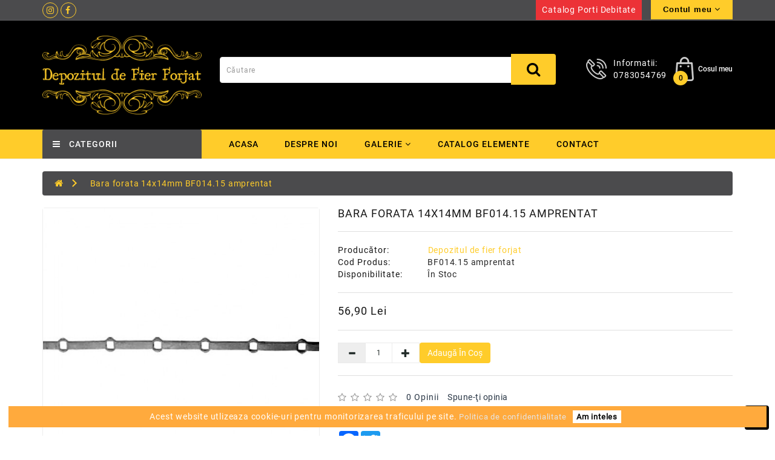

--- FILE ---
content_type: text/html; charset=utf-8
request_url: https://depozituldefierforjat.ro/bara-forata-14x14mm-bf014-15-amprentat
body_size: 25092
content:
<!DOCTYPE html>
<!--[if IE]><![endif]-->
<!--[if IE 8 ]><html dir="ltr" lang="ro" class="ie8"><![endif]-->
<!--[if IE 9 ]><html dir="ltr" lang="ro" class="ie9"><![endif]-->
<!--[if (gt IE 9)|!(IE)]><!-->
<html dir="ltr" lang="ro">
<!--<![endif]-->
<head><meta http-equiv="Content-Type" content="text/html; charset=utf-8">

<meta name="viewport" content="width=device-width, initial-scale=1">
<meta http-equiv="X-UA-Compatible" content="IE=edge">
<title>Bara forata 14x14mm BF014.15 amprentat - Depozitul de fier forjat Craiova </title>
<base href="https://depozituldefierforjat.ro/" />
<meta name="description" content="Bara forata - BF014.15 AMPRENTAT BF014.14 LIS Cod" />
<meta name="keywords" content="bara forata 14x14mm bf01415 amprentat, bf01415 amprentat, depozitul de fier forjat, bara forata" />
<script src="catalog/view/javascript/jquery/jquery-2.1.1.min.js" type="text/javascript"></script>
<link href="catalog/view/javascript/bootstrap/css/bootstrap.min.css" rel="stylesheet" media="screen" />
<script src="catalog/view/javascript/bootstrap/js/bootstrap.min.js" type="text/javascript"></script>
<script src="catalog/view/javascript/inspire/product-slider-zoom/jquery.elevatezoom.js" type="text/javascript"></script>
<link href="catalog/view/javascript/font-awesome/css/font-awesome.min.css" rel="stylesheet" type="text/css" />
<link href="//fonts.googleapis.com/css?family=Open+Sans:400,400i,300,500,600,700" rel="stylesheet" type="text/css" />
<link href="catalog/view/theme/default/stylesheet/stylesheet.css" rel="stylesheet">
<script src="catalog/view/javascript/countdown/jquery.plugin.min.js" type="text/javascript"></script>
<script src="catalog/view/javascript/countdown/jquery.countdown.min.js" type="text/javascript"></script>
<link rel="stylesheet" type="text/css" href="catalog/view/theme/default/stylesheet/custom.css" />
<link href="catalog/view/javascript/jquery/swiper/css/owl.carousel.css" type="text/css" rel="stylesheet" media="screen" />
<link href="catalog/view/javascript/jquery/swiper/css/owl.theme.css" type="text/css" rel="stylesheet" media="screen" />
<link href="catalog/view/javascript/jquery/magnific/magnific-popup.css" type="text/css" rel="stylesheet" media="screen" />
<link href="catalog/view/javascript/jquery/datetimepicker/bootstrap-datetimepicker.min.css" type="text/css" rel="stylesheet" media="screen" />
<link href="catalog/view/theme/default/stylesheet/inspirenewsletter.css" type="text/css" rel="stylesheet" media="screen" />

 <!--right to left (RTL)-->
         <!--over RTL-->
 <!--lightbox -->
       <script src="catalog/view/javascript/blog/lightbox-2.6.min.js" type="text/javascript"></script>
       <link href="catalog/view/javascript/blog/lightbox.css" rel="stylesheet" type="text/css" />
<!--lightbox End-->

<script src="catalog/view/javascript/inspire/custom.js" type="text/javascript"></script>

<script src="catalog/view/javascript/jquery/swiper/js/owl.carousel.min.js" type="text/javascript"></script>
<script src="catalog/view/javascript/jquery/magnific/jquery.magnific-popup.min.js" type="text/javascript"></script>
<script src="catalog/view/javascript/jquery/datetimepicker/moment/moment.min.js" type="text/javascript"></script>
<script src="catalog/view/javascript/jquery/datetimepicker/moment/moment-with-locales.min.js" type="text/javascript"></script>
<script src="catalog/view/javascript/jquery/datetimepicker/bootstrap-datetimepicker.min.js" type="text/javascript"></script>
<script src="catalog/view/javascript/jquery/inspirequickview.js" type="text/javascript"></script>
<script src="catalog/view/javascript/jquery/inspirenewsletter.js" type="text/javascript"></script>
<script src="catalog/view/javascript/common.js" type="text/javascript"></script>

<link href="http://depozituldefierforjat.ro/bara-forata-14x14mm-bf014-15-amprentat" rel="canonical" />
<link href="https://depozituldefierforjat.ro/image/catalog/depozit/logo-b.png" rel="icon" />
<svg style="display: none">
  <symbol viewBox="0 0 612 612" id="basket">
      <path d="M561,187h-86.615c-0.629-1.734-1.274-3.451-2.227-4.998l-85-136C382.636,38.794,374.629,34,365.5,34
        C351.424,34,340,45.407,340,59.5c0,4.964,1.411,9.571,3.859,13.498L415.106,187H196.894l71.247-114.002
        C270.589,69.088,272,64.464,272,59.5c0-14.093-11.424-25.5-25.5-25.5c-9.129,0-17.136,4.794-21.641,12.002l-85,136
        c-0.969,1.547-1.615,3.264-2.244,4.998H51c-28.169,0-51,22.831-51,51v34c0,24.157,16.847,44.268,39.389,49.555l64.668,219.878
        C110.279,562.564,129.846,578,153,578h306c23.154,0,42.721-15.436,48.943-36.567l64.668-219.878
        C595.153,316.285,612,296.157,612,272v-34C612,209.831,589.169,187,561,187z M459,527l-306.017,0.034L92.99,323h426.02L459,527z
         M561,272H51v-34h510V272z"/>
  </symbol>
  <symbol viewBox="0 0 512 512" id="gift">
    <path d="M460.808,287.246H223.029l10.443-24.748c0.867-2.055,0.883-4.37,0.043-6.436s-2.467-3.715-4.521-4.582l-39.677-16.742
      c-4.278-1.804-9.213,0.198-11.018,4.479l-23.156,54.875c-4.933-9.415-12.903-16.767-22.822-20.953l-19.483-8.221
      c-4.279-1.804-9.212,0.198-11.018,4.479l-14.575,34.539c-4.777,11.319-4.86,23.82-0.233,35.202
      c1.004,2.467,2.212,4.809,3.589,7.026c-14.103,3.097-26.552,12.743-32.58,27.026l-14.575,34.539
      c-0.867,2.055-0.883,4.37-0.043,6.436c0.84,2.067,2.466,3.715,4.521,4.582l19.483,8.222c5.755,2.429,11.814,3.643,17.878,3.643
      c4.388,0,8.778-0.637,13.054-1.911l-23.156,54.875c-1.805,4.279,0.2,9.213,4.479,11.018l39.677,16.744
      c1.068,0.45,2.175,0.664,3.266,0.664c3.28,0,6.396-1.931,7.752-5.142l73.89-175.099V486.53c0,14.041,11.424,25.466,25.467,25.466
      h214.038c14.041,0,25.466-11.424,25.466-25.466V295.656C469.218,291.01,465.452,287.246,460.808,287.246z M102.741,310.474
      l11.305-26.791l11.735,4.952c7.18,3.029,12.749,8.672,15.684,15.893c2.933,7.219,2.881,15.149-0.149,22.328l-11.305,26.791
      l-11.735-4.952c-7.18-3.029-12.75-8.672-15.684-15.893C99.658,325.583,99.71,317.653,102.741,310.474z M96.273,411.618
      c-7.219,2.935-15.149,2.883-22.328-0.149l-11.735-4.952l11.305-26.791c6.254-14.822,23.399-21.792,38.22-15.536l11.735,4.952
      l-11.306,26.793C109.136,403.115,103.492,408.684,96.273,411.618z M118.129,492.568L93.95,482.364c0,0,33.713-79.89,33.713-79.891
      l62.864-148.97l24.179,10.203L118.129,492.568z M353.075,495.177h-32.688v-0.001V343.443c0-4.646-3.764-8.41-8.41-8.41
      c-4.646,0-8.41,3.764-8.41,8.41v151.733h-73.855c-4.768,0-8.648-3.879-8.648-8.647V304.065h132.01V495.177z M452.398,486.53
      c0,4.768-3.879,8.647-8.646,8.647h-73.856V304.065h82.503V486.53z"></path>
    <path d="M371.893,35.524l-12.781-9.514l0.592-15.928c0.136-3.722-1.815-7.134-5.093-8.903c-3.275-1.769-7.197-1.532-10.238,0.622
      l-12.997,9.216l-14.962-5.483c-3.497-1.282-7.344-0.484-10.043,2.085c-2.7,2.57-3.687,6.378-2.576,9.933l4.747,15.208
      l-9.835,12.534c-2.301,2.929-2.732,6.837-1.122,10.196c1.609,3.359,4.924,5.474,8.653,5.519l15.932,0.185l8.881,13.229
      c1.829,2.725,4.828,4.304,8.041,4.304c0.434,0,0.87-0.029,1.309-0.087c3.694-0.491,6.729-2.99,7.923-6.522l5.1-15.095l15.331-4.36
      c3.584-1.022,6.227-3.934,6.895-7.599C376.32,41.399,374.878,37.742,371.893,35.524z M345.24,41.858
      c-3.087,0.874-5.539,3.211-6.557,6.239l-1.689,4.999l-2.942-4.383c-1.786-2.659-4.763-4.266-7.954-4.297l-5.275-0.062l3.254-4.142
      c1.979-2.516,2.591-5.843,1.637-8.9l-1.571-5.036l4.937,1.809c3.008,1.11,6.366,0.664,8.978-1.191l4.304-3.052l-0.195,5.262
      c-0.122,3.203,1.34,6.257,3.907,8.163l4.231,3.151L345.24,41.858z"></path>
    <path d="M340.599,179.225c-2.02-24.648-6.029-49.339-11.916-73.384c-1.104-4.511-5.656-7.273-10.168-6.169
      c-4.511,1.104-7.273,5.658-6.169,10.168c5.677,23.187,9.544,46.992,11.491,70.759c2.155,26.306,1.999,52.978-0.464,79.277
      c-0.433,4.624,2.965,8.724,7.589,9.158c0.266,0.023,0.531,0.037,0.794,0.037c4.29,0,7.956-3.269,8.364-7.627
      C342.672,234.17,342.834,206.508,340.599,179.225z"></path>
    <path d="M315.428,260.392c-1.589-16.902-7.274-42.16-25.34-66.495c-23.944-32.254-56.031-44.601-73.029-49.09
      c-4.491-1.191-9.092,1.492-10.278,5.983c-1.188,4.489,1.492,9.092,5.983,10.277c14.869,3.928,42.931,14.719,63.817,42.856
      c15.751,21.217,20.712,43.274,22.1,58.043c0.409,4.356,4.074,7.624,8.363,7.624c0.263,0,0.529-0.013,0.797-0.038
      C312.467,269.117,315.862,265.016,315.428,260.392z"></path>
    <path d="M458.192,157.763c-13.491,0.579-47.944,4.975-76.417,33.235c-24.666,24.478-31.346,53.21-33.132,68.157
      c-0.551,4.611,2.74,8.797,7.354,9.349c0.339,0.04,0.675,0.061,1.008,0.061c4.198,0,7.828-3.141,8.34-7.413
      c1.526-12.775,7.229-37.327,28.276-58.216c24.301-24.12,53.754-27.874,65.29-28.368c4.641-0.2,8.242-4.122,8.042-8.762
      C466.754,161.163,462.845,157.536,458.192,157.763z"></path>
    <path d="M276.769,77c-11.341-11.907-30.256-12.372-42.166-1.027c-11.907,11.341-12.368,30.256-1.027,42.166
      c5.495,5.768,12.906,9.051,20.871,9.245c0.25,0.007,0.497,0.009,0.746,0.009c7.689,0,14.963-2.905,20.55-8.228
      c5.768-5.495,9.051-12.906,9.245-20.87C285.183,90.331,282.263,82.766,276.769,77z M264.142,106.986
      c-5.192,4.946-13.44,4.742-18.385-0.447c-4.946-5.194-4.745-13.442,0.447-18.388c2.513-2.394,5.741-3.58,8.965-3.58
      c3.437,0,6.868,1.35,9.42,4.03C269.535,93.792,269.334,102.04,264.142,106.986z"></path>
    <path d="M408.999,101.942c-11.341-11.908-30.256-12.37-42.166-1.027c-5.768,5.495-9.052,12.908-9.246,20.871
      c-0.194,7.965,2.725,15.528,8.219,21.296c5.853,6.144,13.721,9.24,21.603,9.24c7.394,0,14.799-2.725,20.563-8.214
      C419.881,132.767,420.341,113.852,408.999,101.942z M396.371,131.93c-5.191,4.945-13.438,4.744-18.385-0.447
      c-4.946-5.193-4.745-13.441,0.449-18.387c2.513-2.394,5.741-3.58,8.965-3.58c3.437,0,6.868,1.35,9.42,4.03
      C401.764,118.736,401.563,126.984,396.371,131.93z"></path>
  </symbol>
  <symbol viewBox="0 0 512 512" id="pay">
    <path d="M85.072,454.931c-1.859-1.861-4.439-2.93-7.069-2.93s-5.21,1.069-7.07,2.93c-1.86,1.861-2.93,4.44-2.93,7.07
      s1.069,5.21,2.93,7.069c1.86,1.86,4.44,2.931,7.07,2.931s5.21-1.07,7.069-2.931c1.86-1.859,2.931-4.439,2.931-7.069
      S86.933,456.791,85.072,454.931z"></path>
    <path d="M469.524,182.938c-1.86-1.861-4.43-2.93-7.07-2.93c-2.63,0-5.21,1.069-7.07,2.93c-1.859,1.86-2.93,4.44-2.93,7.07
      s1.07,5.21,2.93,7.069c1.86,1.86,4.44,2.931,7.07,2.931c2.64,0,5.21-1.07,7.07-2.931c1.869-1.859,2.939-4.439,2.939-7.069
      S471.393,184.798,469.524,182.938z"></path>
    <path d="M509.065,2.929C507.189,1.054,504.645,0,501.992,0L255.998,0.013c-5.522,0-9.999,4.478-9.999,10V38.61l-94.789,25.399
      c-5.335,1.43-8.501,6.913-7.071,12.247l49.127,183.342l-42.499,42.499c-5.409-7.898-14.491-13.092-24.764-13.092H30.006
      c-16.542,0-29.999,13.458-29.999,29.999v162.996C0.007,498.542,13.464,512,30.006,512h95.998c14.053,0,25.875-9.716,29.115-22.78
      l11.89,10.369c9.179,8.004,20.939,12.412,33.118,12.412h301.867c5.522,0,10-4.478,10-10V10
      C511.992,7.348,510.94,4.804,509.065,2.929z M136.002,482.001c0,5.513-4.486,10-10,10H30.005c-5.514,0-10-4.486-10-10V319.005
      c0-5.514,4.486-10,10-10h37.999V424.2c0,5.522,4.478,10,10,10s10-4.478,10-10V309.005h37.999c5.514,0,10,4.486,10,10V482.001z
       M166.045,80.739l79.954-21.424V96.37l-6.702,1.796c-2.563,0.687-4.746,2.362-6.072,4.659s-1.686,5.026-0.999,7.588
      c3.843,14.341-4.698,29.134-19.039,32.977c-2.565,0.688-4.752,2.366-6.077,4.668c-1.325,2.301-1.682,5.035-0.989,7.599
      l38.979,144.338h-20.07l-10.343-40.464c-0.329-1.288-0.905-2.475-1.676-3.507L166.045,80.739z M245.999,142.229v84.381
      l-18.239-67.535C235.379,155.141,241.614,149.255,245.999,142.229z M389.663,492H200.125V492c-7.345,0-14.438-2.658-19.974-7.485
      l-24.149-21.061V325.147l43.658-43.658l7.918,30.98c1.132,4.427,5.119,7.523,9.688,7.523l196.604,0.012c7.72,0,14,6.28,14,14
      c0,7.72-6.28,14-14,14H313.13c-5.522,0-10,4.478-10,10c0,5.522,4.478,10,10,10h132.04c7.72,0,14,6.28,14,14c0,7.72-6.28,14-14,14
      H313.13c-5.522,0-10,4.478-10,10c0,5.522,4.478,10,10,10h110.643c7.72,0,14,6.28,14,14c0,7.72-6.28,14-14,14H313.13
      c-5.522,0-10,4.478-10,10c0,5.522,4.478,10,10,10h76.533c7.72,0,14,6.28,14,14C403.662,485.72,397.382,492,389.663,492z
       M491.994,492h-0.001h-71.359c1.939-4.273,3.028-9.01,3.028-14s-1.089-9.727-3.028-14h3.139c18.747,0,33.999-15.252,33.999-33.999
      c0-5.468-1.305-10.635-3.609-15.217c14.396-3.954,25.005-17.149,25.005-32.782c0-7.584-2.498-14.595-6.711-20.255V235.007
      c0-5.522-4.478-10-10-10c-5.522,0-10,4.478-10,10v113.792c-2.35-0.515-4.787-0.795-7.289-0.795h-0.328
      c1.939-4.273,3.028-9.01,3.028-14c0-18.748-15.252-33.999-33.999-33.999h-16.075c17.069-7.32,29.057-24.286,29.057-44.005
      c0-26.389-21.468-47.858-47.857-47.858c-26.388,0-47.857,21.469-47.857,47.858c0,19.719,11.989,36.685,29.057,44.005h-54.663
      V109.863c17.864-3.893,31.96-17.988,35.852-35.853h75.221c3.892,17.865,17.988,31.96,35.852,35.853v31.09c0,5.522,4.478,10,10,10
      s10-4.478,10-10v-40.018c0-5.522-4.478-10-10-10c-14.847,0-26.924-12.079-26.924-26.925c0-5.522-4.478-10-10-10h-93.076
      c-5.522,0-10,4.478-10,10c0,14.847-12.078,26.925-26.924,26.925c-5.522,0-10,4.478-10,10v199.069H266V20.011L491.994,20V492z
       M378.996,283.858c-15.361,0-27.857-12.497-27.857-27.857s12.497-27.858,27.857-27.858S406.853,240.64,406.853,256
      S394.357,283.858,378.996,283.858z"></path>
  </symbol>
  <symbol viewBox="0 0 512.001 512.001" id="support">
    <path d="M480.844,0.214H306.919c-17.179,0-31.156,13.976-31.156,31.156v118.797c0,17.18,13.977,31.156,31.156,31.156h6.03v27.32
      c0,5.133,3.064,9.72,7.807,11.685c1.575,0.652,3.221,0.969,4.853,0.969c3.284,0,6.504-1.285,8.931-3.711l36.263-36.263h110.042
      c17.179,0,31.156-13.976,31.156-31.156V31.37C512,14.191,498.023,0.214,480.844,0.214z M480.844,165.243H370.589
      c-4.157,0-8.066,1.619-11.007,4.559l-30.553,30.554v-19.546c0-8.583-6.983-15.567-15.566-15.567h-6.544
      c-8.313,0-15.076-6.763-15.076-15.076V31.371c0-8.313,6.763-15.076,15.076-15.076h173.925c8.313,0,15.076,6.763,15.076,15.076
      v118.797h0C495.92,158.48,489.157,165.243,480.844,165.243z"></path>
      <path d="M402.401,124.126c-2.074-2.12-4.587-3.181-7.536-3.181c-2.934,0-5.466,1.037-7.594,3.111
      c-2.13,2.075-3.194,4.588-3.194,7.538c0,2.859,1.059,5.348,3.181,7.468c2.12,2.122,4.654,3.181,7.607,3.181
      c2.949,0,5.463-1.059,7.536-3.181c2.075-2.119,3.112-4.609,3.112-7.468C405.513,128.738,404.476,126.248,402.401,124.126z"></path>
      <path d="M418.099,46.816c-5.442-4.333-12.541-6.5-21.299-6.5c-8.574,0-15.26,1.984-20.053,5.947
      c-4.796,3.965-7.192,8.159-7.192,12.585c0,2.489,0.849,4.426,2.55,5.809c1.698,1.383,3.604,2.074,5.718,2.074
      c1.653,0,3.032-0.51,4.133-1.53c1.102-1.02,1.975-2.146,2.619-3.379c0.644-1.232,1.975-2.36,3.998-3.38
      c2.02-1.02,4.592-1.53,7.717-1.53c3.673,0,6.66,0.795,8.957,2.384c2.297,1.59,3.446,3.883,3.446,6.88
      c0,1.725-0.508,3.427-1.521,5.109c-1.015,1.681-1.936,2.93-2.766,3.747c-0.83,0.817-2.305,2.045-4.425,3.678
      c-2.122,1.634-3.32,2.586-3.596,2.859c-6.179,5.268-9.266,12.17-9.266,20.706c0,3.544,0.553,5.951,1.659,7.222
      c1.107,1.27,3.088,1.906,5.947,1.906c5.439,0,8.159-1.889,8.159-5.67c0-2.95,0.114-5.139,0.345-6.569
      c0.229-1.428,0.92-3.088,2.075-4.979c1.152-1.889,2.932-3.803,5.339-5.739c10.407-8.022,15.613-16.458,15.613-25.309
      C426.259,56.591,423.538,51.152,418.099,46.816z"></path>
      <path d="M277.243,400.624l-37.326-7.309c-4.554-0.892-8.611-2.606-11.984-4.894c-0.259-0.201-0.528-0.381-0.806-0.546
        c-5.804-4.238-9.332-10.278-9.332-16.867v-15.506c5.305-4.121,10.099-8.861,14.279-14.116
        c17.931-0.35,32.474-14.736,33.076-32.605c8.669-2.897,14.942-11.076,14.942-20.706v-41.025c0-9.335-5.898-17.298-14.153-20.417
        c3.756-1.482,5.881-5.578,4.805-9.568c-7.663-28.385-20.021-50.971-36.728-67.131c-19.249-18.622-40.58-28.661-63.404-29.841
        c-1.468-0.074-36.284-1.562-66.647,24.276c-8.715,7.416-16.43,16.73-22.937,27.68c-0.005,0.008-0.011,0.015-0.016,0.023
        c-0.019,0.03-0.035,0.061-0.054,0.091c-0.014,0.025-0.03,0.048-0.044,0.072c-0.003,0.006-0.005,0.012-0.009,0.017
        c-6.053,9.741-10.303,20.353-12.625,31.547c-1.581,7.619-2.231,15.373-1.956,23.136c-7.829,3.323-13.334,11.088-13.334,20.115
        v41.025c0,12.043,9.798,21.84,21.84,21.84h10.545c4.952,19.552,16.807,36.369,32.802,47.732v13.361
        c0,6.59-3.53,12.632-9.336,16.87c-0.274,0.163-0.54,0.342-0.797,0.54c-3.374,2.29-7.433,4.005-11.989,4.897l-37.326,7.309
        C24.15,407.395,0,433.304,0,463.632v40.114c0,4.44,3.599,8.04,8.04,8.04h319.892c4.441,0,8.04-3.6,8.04-8.04v-40.114
        C335.972,433.304,311.821,407.395,277.243,400.624z M244.746,319.217c1.158-3.023,2.156-6.123,2.961-9.302h1.228
        C248.476,313.449,246.977,316.652,244.746,319.217z M264.013,247.048v41.025c0,3.176-2.584,5.76-5.76,5.76h-7.987v-4.466v-48.079
        h7.987C261.429,241.288,264.013,243.873,264.013,247.048z M114.385,156.615c25.334-21.558,55.127-20.478,55.398-20.463
        c18.829,0.973,36.678,9.497,53.054,25.339c14.591,14.115,25.487,34.222,32.382,59.765c0.43,1.594,1.312,2.944,2.469,3.954h-7.756
        c-0.985-3.327-4.059-5.756-7.706-5.756c-1.596,0-3.079,0.471-4.329,1.272c-0.029,0.018-0.053,0.027-0.082,0.046
        c-8.611,5.651-29.118,9.121-40.031,9.121c-26.73,0-52.476-9.549-74.332-26.987l-25.525-27.515
        C102.812,168.074,108.327,161.769,114.385,156.615z M82.817,289.368v4.466h-0.001H74.83c-3.176,0-5.76-2.584-5.76-5.76V247.05
        c0-3.176,2.584-5.76,5.76-5.76h7.987V289.368z M89.002,219.676c-1.033,0.244-1.987,0.686-2.823,1.285
        c-1.265,0.548-2.541,1.075-3.838,1.561c0.063-5.189,0.624-10.36,1.682-15.457c1.13-5.448,2.83-10.722,5.035-15.793
        c5.23,6.417,10.814,12.324,16.705,17.689c-5.96,4.803-11.048,7.758-13.367,9.004C91.282,218.564,90.147,219.128,89.002,219.676z
         M98.897,289.368V233.25v-0.544c0.37-0.193,0.745-0.378,1.112-0.575c3.093-1.662,10.324-5.875,18.429-12.799
        c23.574,17.252,50.924,26.641,79.346,26.641c9.009,0,24.105-1.949,36.402-6.052v49.448c0,13.206-3.818,25.53-10.387,35.954
        H174.37c-4.441,0-8.04,3.6-8.04,8.04s3.599,8.04,8.04,8.04h35.341c-11.722,9.742-26.773,15.611-43.171,15.611
        C129.241,357.014,98.897,326.668,98.897,289.368z M319.892,495.707h-44.48v-13.659c0-4.44-3.599-8.04-8.04-8.04
        c-4.441,0-8.04,3.6-8.04,8.04v13.659H76.704v-13.659c0-4.44-3.599-8.04-8.04-8.04s-8.04,3.6-8.04,8.04v13.659H16.08v-32.074
        c0-22.535,18.808-41.956,45.739-47.228l37.326-7.309c4.731-0.926,9.131-2.467,13.11-4.503c4.836,3.702,10.025,6.918,15.49,9.59
        c1.137,0.555,2.34,0.818,3.525,0.818c2.975,0,5.835-1.658,7.23-4.51c1.949-3.99,0.296-8.804-3.692-10.755
        c-3.244-1.585-6.367-3.411-9.352-5.445c5.577-6.531,8.801-14.603,8.801-23.282v-4.396c9.941,4.17,20.847,6.482,32.285,6.482
        c12.559,0,24.471-2.798,35.173-7.774v5.688c0,8.676,3.221,16.745,8.794,23.274c-12.481,8.485-27.276,13.095-42.523,13.095
        c-3.095,0-6.207-0.188-9.252-0.559c-4.412-0.537-8.417,2.601-8.954,7.008c-0.537,4.408,2.602,8.416,7.009,8.953
        c3.688,0.45,7.456,0.677,11.197,0.677c20.207,0,39.76-6.677,55.709-18.876c3.985,2.042,8.392,3.587,13.132,4.515l37.326,7.309
        c26.931,5.273,45.739,24.694,45.739,47.228V495.707z"></path>
      <path d="M166.641,324.584c9.789,0,19.578-3.726,27.031-11.179c2.929-2.928,2.929-7.677,0-10.606
        c-2.929-2.929-7.677-2.929-10.607,0c-9.058,9.058-23.793,9.057-32.849,0c-2.929-2.929-7.677-2.929-10.607,0
        c-2.929,2.928-2.929,7.677,0,10.606C147.062,320.858,156.851,324.584,166.641,324.584z"></path>
        <circle cx="136.53" cy="257.02" r="7.5"></circle>
        <circle cx="193.57" cy="257.02" r="7.5"></circle>
  </symbol>
  <symbol viewBox="0 0 512.003 512.003" id="ship">
    <path d="M256.001,406.94c-5.522,0-10,4.477-10,10v0.236c0,5.523,4.478,10,10,10c5.523,0,10-4.477,10-10v-0.236
        C266.001,411.417,261.524,406.94,256.001,406.94z"></path>
      <path d="M477.274,491.999c-14.637,0-28.275-7.874-35.592-20.549c-1.786-3.094-5.088-5-8.66-5c-3.573,0-6.875,1.906-8.66,5
        c-6.743,11.679-18.853,19.265-32.164,20.39c19.036-36.855,36.264-83.566,50.104-126.438c0.19-0.47,0.349-0.948,0.464-1.435
        c4.594-14.277,8.807-28.106,12.582-40.984c0.081-0.237,0.147-0.478,0.211-0.718c4.431-15.135,8.252-28.933,11.367-40.557
        c0.924-3.451-0.063-7.133-2.588-9.66c-26.262-26.261-58.084-52.079-91.611-74.895l-2.371-76.837
        c-0.383-12.292-10.145-21.92-22.223-21.92h-41.804l-4.303-46.525c-0.014-0.227-0.033-0.452-0.063-0.675l-3.085-33.366
        C297.938,7.665,289.897,0,280.173,0h-48.342c-9.723,0-17.764,7.665-18.705,17.83l-3.087,33.373
        c-0.028,0.216-0.047,0.435-0.061,0.655l-4.304,46.537h-41.802c-12.082,0-21.843,9.63-22.223,21.923l-2.372,76.834
        c-33.527,22.817-65.35,48.634-91.611,74.896c-2.525,2.526-3.513,6.209-2.588,9.66c3.102,11.575,6.902,25.3,11.307,40.349
        c0.076,0.322,0.171,0.641,0.28,0.957c3.772,12.862,7.979,26.672,12.565,40.927c0.117,0.501,0.279,0.992,0.476,1.475
        c13.843,42.875,31.069,89.576,50.101,126.423c-13.311-1.124-25.42-8.71-32.162-20.389c-1.785-3.094-5.086-5-8.66-5.001
        c-3.572,0-6.874,1.906-8.66,5c-7.318,12.676-20.958,20.55-35.595,20.55c-5.523,0-10,4.477-10,10s4.478,10,10,10
        c16.873,0,32.854-7.039,44.254-18.987c11.398,11.949,27.38,18.989,44.255,18.989c5.008,0,9.934-0.627,14.686-1.811
        c0.233-0.05,0.464-0.108,0.694-0.176c10.996-2.876,21.021-8.776,28.875-17.008c11.398,11.951,27.379,18.995,44.254,18.995
        c16.874,0,32.854-7.039,44.252-18.987c11.4,11.949,27.382,18.989,44.255,18.989c16.875,0,32.854-7.044,44.255-18.995
        c7.801,8.178,17.746,14.056,28.656,16.952c0.352,0.112,0.707,0.199,1.064,0.27c4.706,1.159,9.58,1.772,14.533,1.772
        c16.875,0,32.857-7.04,44.257-18.989C444.418,504.961,460.399,512,477.273,512c5.523,0,10-4.477,10-10
        C487.274,496.476,482.798,491.999,477.274,491.999z M358.2,211.437c31.924,21.462,62.398,45.805,87.895,70.701
        c-1.672,6.163-3.522,12.851-5.533,19.944c-43.936-36.346-121.47-91.173-174.56-115.48l-0.001-26.624
        c29.471,12.932,60.596,30.34,90.51,50.322C357.033,210.734,357.597,211.115,358.2,211.437z M233.011,20h45.984l2.08,22.495
        h-50.146L233.011,20z M229.08,62.495h53.845l3.32,35.9H225.76L229.08,62.495z M161.64,120.935c0.038-1.248,0.884-2.54,2.232-2.54
        h50.919h82.42h0.021h50.901c1.348,0,2.193,1.293,2.232,2.54l1.938,62.827c-30.987-19.563-62.745-36.216-92.378-48.018
        c-0.03-0.013-0.061-0.024-0.091-0.037c-0.047-0.019-0.094-0.039-0.14-0.057c-0.085-0.033-0.172-0.057-0.256-0.088
        c-0.194-0.071-0.388-0.142-0.587-0.201c-0.12-0.036-0.241-0.062-0.362-0.093c-0.188-0.048-0.374-0.099-0.566-0.136
        c-0.16-0.031-0.32-0.05-0.481-0.073c-0.155-0.022-0.31-0.051-0.467-0.066c-0.648-0.064-1.302-0.064-1.95,0
        c-0.158,0.015-0.311,0.044-0.467,0.066c-0.16,0.023-0.322,0.042-0.482,0.073c-0.191,0.038-0.378,0.088-0.565,0.136
        c-0.121,0.031-0.243,0.057-0.362,0.093c-0.199,0.059-0.393,0.13-0.586,0.201c-0.086,0.031-0.172,0.055-0.256,0.088
        c-0.047,0.019-0.094,0.039-0.141,0.057c-0.029,0.012-0.061,0.024-0.09,0.037c-29.633,11.801-61.389,28.454-92.376,48.017
        L161.64,120.935z M65.909,282.138c25.488-24.888,55.951-49.223,87.863-70.679c0.617-0.325,1.192-0.718,1.725-1.161
        c29.913-19.982,61.035-37.389,90.504-50.32l0.001,26.623c-53.09,24.307-130.622,79.133-174.56,115.479
        C69.432,294.989,67.583,288.302,65.909,282.138z M371.528,488.171c-7.578-3.511-14.06-9.279-18.357-16.72
        c-0.017-0.031-0.039-0.059-0.059-0.09c-0.108-0.185-0.228-0.363-0.35-0.541c-0.066-0.099-0.131-0.2-0.201-0.296
        c-0.117-0.158-0.243-0.31-0.369-0.462c-0.089-0.106-0.174-0.216-0.267-0.318c-0.109-0.121-0.228-0.235-0.344-0.351
        c-0.121-0.122-0.241-0.246-0.368-0.361c-0.096-0.087-0.2-0.168-0.301-0.251c-0.157-0.131-0.314-0.262-0.478-0.383
        c-0.092-0.067-0.189-0.128-0.283-0.193c-0.182-0.124-0.363-0.246-0.553-0.357c-0.029-0.018-0.057-0.04-0.088-0.057
        c-0.078-0.045-0.161-0.08-0.241-0.123c-0.177-0.096-0.353-0.189-0.534-0.273c-0.142-0.066-0.284-0.124-0.428-0.184
        c-0.15-0.062-0.302-0.123-0.455-0.178c-0.17-0.06-0.342-0.113-0.514-0.164c-0.133-0.039-0.265-0.078-0.398-0.111
        c-0.186-0.046-0.372-0.085-0.559-0.121c-0.13-0.025-0.26-0.049-0.391-0.068c-0.184-0.027-0.367-0.048-0.551-0.065
        c-0.143-0.014-0.285-0.024-0.43-0.032c-0.168-0.008-0.336-0.011-0.505-0.011c-0.162,0-0.324,0.003-0.487,0.011
        c-0.148,0.007-0.298,0.019-0.446,0.033c-0.179,0.017-0.356,0.037-0.534,0.064c-0.137,0.02-0.271,0.045-0.408,0.071
        c-0.182,0.035-0.361,0.073-0.542,0.118c-0.14,0.035-0.276,0.075-0.413,0.115c-0.168,0.05-0.335,0.101-0.501,0.16
        c-0.157,0.056-0.313,0.119-0.468,0.182c-0.139,0.058-0.279,0.115-0.417,0.179c-0.183,0.085-0.361,0.18-0.54,0.276
        c-0.078,0.043-0.16,0.077-0.238,0.122c-0.031,0.018-0.058,0.039-0.088,0.057c-0.19,0.111-0.371,0.234-0.553,0.358
        c-0.095,0.064-0.191,0.125-0.283,0.192c-0.164,0.121-0.321,0.252-0.479,0.384c-0.101,0.083-0.205,0.164-0.301,0.251
        c-0.127,0.115-0.247,0.239-0.368,0.361c-0.116,0.116-0.234,0.23-0.344,0.351c-0.093,0.102-0.177,0.211-0.266,0.318
        c-0.126,0.152-0.253,0.304-0.37,0.462c-0.07,0.096-0.135,0.197-0.201,0.296c-0.121,0.178-0.241,0.356-0.35,0.541
        c-0.02,0.031-0.041,0.059-0.059,0.09c-7.318,12.676-20.958,20.55-35.595,20.55c-14.637,0-28.275-7.875-35.595-20.552
        c-1.785-3.094-5.087-5-8.66-5c-3.572,0-6.874,1.906-8.66,5C240.022,484.126,226.383,492,211.746,492
        c-14.637,0-28.275-7.874-35.594-20.55c-0.018-0.03-0.039-0.057-0.057-0.086c-0.111-0.189-0.233-0.372-0.357-0.555
        c-0.066-0.095-0.127-0.192-0.193-0.284c-0.119-0.162-0.25-0.317-0.379-0.473c-0.086-0.102-0.168-0.209-0.258-0.308
        c-0.111-0.124-0.232-0.24-0.351-0.358c-0.12-0.119-0.237-0.241-0.361-0.353c-0.099-0.089-0.204-0.171-0.306-0.256
        c-0.156-0.13-0.312-0.26-0.475-0.38c-0.092-0.067-0.189-0.129-0.285-0.194c-0.182-0.124-0.363-0.245-0.551-0.357
        c-0.031-0.017-0.058-0.039-0.088-0.057c-0.078-0.045-0.16-0.08-0.24-0.123c-0.178-0.096-0.355-0.19-0.537-0.275
        c-0.14-0.065-0.279-0.122-0.42-0.18c-0.154-0.064-0.309-0.126-0.465-0.182c-0.167-0.059-0.334-0.11-0.502-0.16
        c-0.138-0.041-0.275-0.081-0.414-0.116c-0.18-0.044-0.358-0.083-0.538-0.117c-0.138-0.026-0.276-0.052-0.415-0.072
        c-0.175-0.026-0.35-0.046-0.524-0.062c-0.152-0.015-0.306-0.027-0.459-0.034c-0.157-0.008-0.314-0.011-0.472-0.011
        c-0.174,0-0.349,0.003-0.523,0.012c-0.137,0.007-0.271,0.018-0.407,0.03c-0.191,0.017-0.383,0.039-0.573,0.068
        c-0.123,0.019-0.245,0.041-0.367,0.064c-0.194,0.037-0.389,0.078-0.582,0.126c-0.125,0.032-0.248,0.067-0.371,0.104
        c-0.182,0.054-0.361,0.109-0.541,0.173c-0.145,0.052-0.286,0.109-0.428,0.167c-0.152,0.062-0.303,0.124-0.452,0.194
        c-0.174,0.081-0.343,0.171-0.513,0.262c-0.084,0.046-0.172,0.083-0.256,0.131c-0.033,0.019-0.062,0.041-0.094,0.06
        c-0.181,0.107-0.355,0.225-0.531,0.343c-0.102,0.069-0.205,0.135-0.305,0.208c-0.156,0.115-0.305,0.24-0.455,0.365
        c-0.108,0.089-0.22,0.176-0.323,0.27c-0.12,0.108-0.233,0.226-0.349,0.341c-0.122,0.122-0.247,0.242-0.361,0.37
        c-0.088,0.097-0.169,0.201-0.253,0.302c-0.131,0.157-0.262,0.313-0.382,0.477c-0.068,0.092-0.13,0.191-0.195,0.286
        c-0.123,0.181-0.244,0.362-0.355,0.549c-0.018,0.031-0.039,0.058-0.057,0.089c-4.297,7.44-10.779,13.208-18.354,16.719
        c-18.799-34.97-35.994-80.689-49.95-123.353l8.542-7.487c6.028-5.287,12.473-10.703,19.156-16.099
        c4.297-3.469,4.969-9.765,1.5-14.062c-3.469-4.297-9.765-4.969-14.063-1.5c-6.894,5.565-13.549,11.159-19.777,16.622
        l-1.988,1.742c-2.23-7.17-4.356-14.179-6.367-20.954c39.91-34.024,115.925-88.274,168.468-114.313L246,388.207
        c0,5.523,4.477,10,10,10s10-4.477,10-10l0.002-179.442c52.544,26.039,128.56,80.29,168.47,114.314
        c-2.011,6.775-4.136,13.782-6.367,20.951l-1.985-1.74c-12.897-11.308-27.026-22.697-43.19-34.819
        c-4.42-3.313-10.688-2.417-14,2.001c-3.314,4.418-2.418,10.686,2,14c15.535,11.649,29.668,23.04,42.006,33.858l8.541,7.486
        C407.522,407.474,390.327,453.197,371.528,488.171z"></path>
      <path d="M141.721,307.997c-3.897-3.464-9.75-3.326-13.48,0.176c-0.867,0.811-1.588,1.772-2.121,2.838
        c-2.47,4.94-0.468,10.947,4.473,13.416c1.436,0.718,2.961,1.058,4.464,1.058c2.827,0,5.573-1.203,7.486-3.359
        c0.003-0.004,0.007-0.007,0.01-0.011C146.221,317.986,145.85,311.666,141.721,307.997z"></path>
  </symbol>
  <symbol viewBox="0 0 129 129" id="addcart">
     <path d="m109.1,36.8c-0.3-2-2-3.4-4-3.4h-23v-9.4c0-9.7-7.9-17.6-17.6-17.6-9.7,0-17.6,7.9-17.6,17.6v9.4h-23c-2,0-3.7,1.4-4,3.4l-13.4,81c-0.2,1.2 0.1,2.4 0.9,3.3 0.8,0.9 1.9,1.4 3.1,1.4h108c0,0 0,0 0.1,0 2.3,0 4.1-1.8 4.1-4.1 0-0.5-0.1-0.9-0.2-1.3l-13.4-80.3zm-54-12.8c0-5.2 4.2-9.4 9.4-9.4s9.4,4.2 9.4,9.4v9.4h-18.8v-9.4zm-39.8,90.4l12.1-72.8h19.5v22.9c0,2.3 1.8,4.1 4.1,4.1 2.3,0 4.1-1.8 4.1-4.1v-22.9h18.8v22.9c0,2.3 1.8,4.1 4.1,4.1 2.3,0 4.1-1.8 4.1-4.1v-22.9h19.5l12.1,72.8h-98.4z"></path>
  </symbol>
  <symbol viewBox="0 0 129 129" id="addwish">
     <path d="m121.6,40.1c-3.3-16.6-15.1-27.3-30.3-27.3-8.5,0-17.7,3.5-26.7,10.1-9.1-6.8-18.3-10.3-26.9-10.3-15.2,0-27.1,10.8-30.3,27.6-4.8,24.9 10.6,58 55.7,76 0.5,0.2 1,0.3 1.5,0.3 0.5,0 1-0.1 1.5-0.3 45-18.4 60.3-51.4 55.5-76.1zm-57,67.9c-39.6-16.4-53.3-45-49.2-66.3 2.4-12.7 11.2-21 22.3-21 7.5,0 15.9,3.6 24.3,10.5 1.5,1.2 3.6,1.2 5.1,0 8.4-6.7 16.7-10.2 24.2-10.2 11.1,0 19.8,8.1 22.3,20.7 4.1,21.1-9.5,49.6-49,66.3z"></path>
  </symbol>
  <symbol id="addcompare" viewBox="0 0 73.17 73.17">    
      <path d="M36.856,12.554c-2.393,0-4.328,1.896-4.328,4.234v52.14c0,2.348,1.936,4.242,4.328,4.242
        c2.389,0,4.328-1.896,4.328-4.242v-52.14C41.185,14.449,39.244,12.554,36.856,12.554z M13.957,26.687
        c-2.391,0-4.329,1.903-4.329,4.242v37.999c0,2.348,1.938,4.242,4.329,4.242c2.388,0,4.325-1.896,4.325-4.242V30.929
        C18.282,28.59,16.345,26.687,13.957,26.687z M59.214,0c-2.389,0-4.324,1.903-4.324,4.242v64.686c0,2.348,1.937,4.242,4.324,4.242
        c2.393,0,4.328-1.896,4.328-4.242V4.242C63.542,1.903,61.606,0,59.214,0z"></path>
    </symbol>
    <symbol viewBox="0 0 456.793 456.793" id="proquick">
       <path d="M448.947,218.474c-0.922-1.168-23.055-28.933-61-56.81c-50.707-37.253-105.879-56.944-159.551-56.944
      c-53.673,0-108.845,19.691-159.551,56.944c-37.944,27.876-60.077,55.642-61,56.81L0,228.396l7.845,9.923
      c0.923,1.168,23.056,28.934,61,56.811c50.707,37.254,105.878,56.943,159.551,56.943c53.672,0,108.844-19.689,159.551-56.943
      c37.945-27.877,60.078-55.643,61-56.811l7.846-9.923L448.947,218.474z M228.396,312.096c-46.152,0-83.699-37.548-83.699-83.699
      c0-46.152,37.547-83.699,83.699-83.699s83.7,37.547,83.7,83.699C312.096,274.548,274.548,312.096,228.396,312.096z
       M41.685,228.396c9.197-9.872,25.32-25.764,46.833-41.478c13.911-10.16,31.442-21.181,51.772-30.305
      c-15.989,19.589-25.593,44.584-25.593,71.782s9.604,52.193,25.593,71.782c-20.329-9.124-37.861-20.146-51.771-30.306
      C67.002,254.159,50.878,238.265,41.685,228.396z M368.273,269.874c-13.912,10.16-31.443,21.182-51.771,30.306
      c15.988-19.589,25.594-44.584,25.594-71.782s-9.605-52.193-25.594-71.782c20.33,9.124,37.861,20.146,51.771,30.305
      c21.516,15.715,37.639,31.609,46.832,41.477C405.91,238.268,389.785,254.161,368.273,269.874z"></path>
      <path d="M223.646,168.834c-27.513,4-50.791,31.432-41.752,59.562c8.23-20.318,25.457-33.991,45.795-32.917
      c16.336,0.863,33.983,18.237,33.59,32.228c1.488,22.407-12.725,39.047-32.884,47.191c46.671,15.21,73.197-44.368,51.818-79.352
      C268.232,175.942,245.969,166.23,223.646,168.834z"></path>
    </symbol>
</svg>
</head>
<body>
<nav id="top">
  <div class="container">
  <div class="row">
    <div class="col-sm-5 col-xs-3 header-social">
      <div class="header-social">
        <div class="socials-block">
          <ul>
          <li><a href="#"><i class="fa fa-instagram"></i></a></li>
          <li><a href="#"><i class="fa fa-facebook"></i></a></li>

          </ul>
        </div>
      </div>
    </div>
    <div id="top-links" class="col-sm-7 col-xs-9 text-right">
      <ul class="list-inline pull-right">
        <li class="dropdown"><a href="https://depozituldefierforjat.ro/index.php?route=account/account" title="Contul meu" class="dropdown-toggle" data-toggle="dropdown"><i class="fa fa-user hidden-md hidden-lg hidden-sm"></i><span>Contul meu</span>&nbsp;<i class="fa fa-angle-down"></i></a>
          <ul class="dropdown-menu dropdown-menu-right userdown">
                        <li><a href="https://depozituldefierforjat.ro/index.php?route=account/register"> <i class="fa fa-address-book-o"></i> Înregistrează-te</a></li>
            <li><a href="https://depozituldefierforjat.ro/index.php?route=account/login"> <i class="fa fa-sign-in"></i> Autentifică-te</a></li>

                      </ul>
        </li>
      </ul>
      <a href="https://depozituldefierforjat.ro/storage/upload/catalog_modele_porti.pdf" class="download-catalog" download="Depozitul de fier forjat - Catalog porti debitate">Catalog porti debitate</a>
    </div>
  </div>
  </div>
</nav>
<header>
  <div class="container">
    <div class="row">
      <div class="col-sm-3">
        <div id="logo"><a href="http://depozituldefierforjat.ro/index.php?route=common/home"><img src="https://depozituldefierforjat.ro/image/catalog/logo.png" title="Depozitul de fier forjat Craiova" alt="Depozitul de fier forjat Craiova" class="img-responsive" /></a></div>
      </div>
      <div class="col-lg-6 col-md-6 co-sm-6 col-xs-12 xsse"><div id="search" class="input-group">
  <input type="text" name="search" value="" placeholder="Căutare" class="form-control input-lg" />
  <span class="input-group-btn">
    <button type="button" class="btn btn-default btn-lg"><i class="fa fa-search"></i></button>
  </span>
</div></div>
      <div class="col-lg-3 col-md-3 col-sm-3 text-right xs-cart">
        <a class="hidden-sm hidden-md">
          <img src="image/catalog/icon-call.png"/>
          <div class="cartco hidden-sm"><span>Informatii:</span><br><span id="cart-total"><a href="tel:0783054769">0783054769</a></span></div>
        </a>
        <div id="cart" class="btn-group">
  <button data-toggle="dropdown" data-loading-text="Încărcare..." class="dropdown-toggle">
    <img src="image/catalog/carti.png"/><div class="cartco"><span>Cosul meu</span><br><span id="cart-total"><span class="cartcount">0</span></span></div>
  </button>
  <ul class="dropdown-menu pull-right">
        <li>
      <p class="text-center">Coșul este gol!</p>
    </li>
      </ul>
</div>

      </div>
    </div>
  </div>
</header>
<div class="allmenu">
  <div class="container">
    <div class="row">
      <div class="col-md-3 col-sm-4">
        <div class="hidden-xs">
  <div id="wr-menu">
          <button class="btn-block text-left" type="button" data-target="#all-menu" data-toggle="collapse">
            <i class="fa fa-bars"></i>
            <span class="cate">Categorii</span>
          </button>
  </div>
  <div id="all-menu" class="collapse">
  <nav id="menu" class="navbar">
    <div class="navbar-header"><span id="category" class="visible-xs">Categorii</span>
      <button type="button" class="btn btn-navbar navbar-toggle" data-toggle="collapse" data-target=".navbar-ex1-collapse"><i class="fa fa-bars"></i></button>
    </div>
    <div class="collapse navbar-collapse navbar-ex1-collapse">
      <ul class="nav">
                        <li class="moremenu"><a href="http://depozituldefierforjat.ro/index.php?route=product/category&amp;path=234"><div class="menu-img pull-left">

          </div>OFERTA SPECIALA</a></li>
                                <li class="dropdown moremenu">
          <a href="http://depozituldefierforjat.ro/index.php?route=product/category&amp;path=142" class="dropdown-toggle header-menu" data-toggle="dropdown">Accesorii porti fier forjat<i class="fa fa-angle-down pull-right enangle"></i></a>
          <div class="dropdown-menu">
            <div class="dropdown-inner">               <ul class="list-unstyled">
                               <!--3rd level-->
                    <li class="dropdown-submenu"> <a href="http://depozituldefierforjat.ro/index.php?route=product/category&amp;path=142_156" class="submenu-title"> Arcade porti si garduri (20) </a>
                                          </li>
                <!--3rd level over-->
                               <!--3rd level-->
                    <li class="dropdown-submenu"> <a href="http://depozituldefierforjat.ro/index.php?route=product/category&amp;path=142_236" class="submenu-title"> Manere porti din inox (11) </a>
                                          </li>
                <!--3rd level over-->
                               <!--3rd level-->
                    <li class="dropdown-submenu"> <a href="http://depozituldefierforjat.ro/index.php?route=product/category&amp;path=142_157" class="submenu-title"> Role/Balamale/Zavoare/Ghidaje (30) </a>
                                          </li>
                <!--3rd level over-->
                               <!--3rd level-->
                    <li class="dropdown-submenu"> <a href="http://depozituldefierforjat.ro/index.php?route=product/category&amp;path=142_158" class="submenu-title"> Silduri fier forjat (33) </a>
                                          </li>
                <!--3rd level over-->
                              </ul>
              </div>
                    </li>
                                <li class="dropdown moremenu">
          <a href="http://depozituldefierforjat.ro/elemente-fier-forjat" class="dropdown-toggle header-menu" data-toggle="dropdown">Elemente fier forjat<i class="fa fa-angle-down pull-right enangle"></i></a>
          <div class="dropdown-menu">
            <div class="dropdown-inner">               <ul class="list-unstyled">
                               <!--3rd level-->
                    <li class="dropdown-submenu"> <a href="http://depozituldefierforjat.ro/index.php?route=product/category&amp;path=63_155" class="submenu-title"> Bara forata (5) </a>
                                          </li>
                <!--3rd level over-->
                               <!--3rd level-->
                    <li class="dropdown-submenu"> <a href="http://depozituldefierforjat.ro/index.php?route=product/category&amp;path=63_159" class="submenu-title"> Bile (17) </a>
                                          </li>
                <!--3rd level over-->
                               <!--3rd level-->
                    <li class="dropdown-submenu"> <a href="http://depozituldefierforjat.ro/index.php?route=product/category&amp;path=63_160" class="submenu-title"> Cercuri fier forjat (18) </a>
                                          </li>
                <!--3rd level over-->
                               <!--3rd level-->
                    <li class="dropdown-submenu"> <a href="http://depozituldefierforjat.ro/index.php?route=product/category&amp;path=63_198" class="submenu-title"> Coliere fier forjat (5) </a>
                                          </li>
                <!--3rd level over-->
                               <!--3rd level-->
                    <li class="dropdown-submenu"> <a href="http://depozituldefierforjat.ro/index.php?route=product/category&amp;path=63_200" class="submenu-title"> Elemente C  (37) </a>
                                          </li>
                <!--3rd level over-->
                               <!--3rd level-->
                    <li class="dropdown-submenu"> <a href="http://depozituldefierforjat.ro/index.php?route=product/category&amp;path=63_201" class="submenu-title"> Elemente de mijloc (56) </a>
                                          </li>
                <!--3rd level over-->
                               <!--3rd level-->
                    <li class="dropdown-submenu"> <a href="http://depozituldefierforjat.ro/index.php?route=product/category&amp;path=63_202" class="submenu-title"> Elemente decorative  (56) </a>
                                          </li>
                <!--3rd level over-->
                               <!--3rd level-->
                    <li class="dropdown-submenu"> <a href="http://depozituldefierforjat.ro/index.php?route=product/category&amp;path=63_203" class="submenu-title"> Elemente decorative turnate (17) </a>
                                          </li>
                <!--3rd level over-->
                               <!--3rd level-->
                    <li class="dropdown-submenu"> <a href="http://depozituldefierforjat.ro/index.php?route=product/category&amp;path=63_204" class="submenu-title"> Elemente din teava (8) </a>
                                          </li>
                <!--3rd level over-->
                               <!--3rd level-->
                    <li class="dropdown-submenu"> <a href="http://depozituldefierforjat.ro/index.php?route=product/category&amp;path=63_212" class="submenu-title"> Elemente drepte (67) </a>
                                          </li>
                <!--3rd level over-->
                               <!--3rd level-->
                    <li class="dropdown-submenu"> <a href="http://depozituldefierforjat.ro/index.php?route=product/category&amp;path=63_213" class="submenu-title"> Elemente S (9) </a>
                                          </li>
                <!--3rd level over-->
                               <!--3rd level-->
                    <li class="dropdown-submenu"> <a href="http://depozituldefierforjat.ro/index.php?route=product/category&amp;path=63_214" class="submenu-title"> Elemente superioare (22) </a>
                                          </li>
                <!--3rd level over-->
                               <!--3rd level-->
                    <li class="dropdown-submenu"> <a href="http://depozituldefierforjat.ro/index.php?route=product/category&amp;path=63_215" class="submenu-title"> Frunze (183) </a>
                                          </li>
                <!--3rd level over-->
                               <!--3rd level-->
                    <li class="dropdown-submenu"> <a href="http://depozituldefierforjat.ro/index.php?route=product/category&amp;path=63_217" class="submenu-title"> Inceput mana curenta (31) </a>
                                          </li>
                <!--3rd level over-->
                               <!--3rd level-->
                    <li class="dropdown-submenu"> <a href="http://depozituldefierforjat.ro/index.php?route=product/category&amp;path=63_219" class="submenu-title"> Mana curenta (13) </a>
                                          </li>
                <!--3rd level over-->
                               <!--3rd level-->
                    <li class="dropdown-submenu"> <a href="http://depozituldefierforjat.ro/index.php?route=product/category&amp;path=63_197" class="submenu-title"> Numere metalice (9) </a>
                                          </li>
                <!--3rd level over-->
                               <!--3rd level-->
                    <li class="dropdown-submenu"> <a href="http://depozituldefierforjat.ro/index.php?route=product/category&amp;path=63_220" class="submenu-title"> Panouri fier forjat (67) </a>
                                          </li>
                <!--3rd level over-->
                               <!--3rd level-->
                    <li class="dropdown-submenu"> <a href="http://depozituldefierforjat.ro/index.php?route=product/category&amp;path=63_222" class="submenu-title"> Rozete fier forjat (105) </a>
                                          </li>
                <!--3rd level over-->
                               <!--3rd level-->
                    <li class="dropdown-submenu"> <a href="http://depozituldefierforjat.ro/index.php?route=product/category&amp;path=63_223" class="submenu-title"> Stalp balustrada (12) </a>
                                          </li>
                <!--3rd level over-->
                               <!--3rd level-->
                    <li class="dropdown-submenu"> <a href="http://depozituldefierforjat.ro/index.php?route=product/category&amp;path=63_216" class="submenu-title"> Terminatii fier forjat (66) </a>
                                          </li>
                <!--3rd level over-->
                              </ul>
              </div>
                    </li>
                                <li class="moremenu"><a href="http://depozituldefierforjat.ro/index.php?route=product/category&amp;path=144"><div class="menu-img pull-left">

          </div>Varfuri/Capace/Capace stalpi</a></li>
                                <li class="dropdown moremenu">
          <a href="http://depozituldefierforjat.ro/index.php?route=product/category&amp;path=146" class="dropdown-toggle header-menu" data-toggle="dropdown">Tevi/Profile laminate/Tabla<i class="fa fa-angle-down pull-right enangle"></i></a>
          <div class="dropdown-menu">
            <div class="dropdown-inner">               <ul class="list-unstyled">
                               <!--3rd level-->
                    <li class="dropdown-submenu"> <a href="http://depozituldefierforjat.ro/index.php?route=product/category&amp;path=146_183" class="submenu-title"> Cornier (12) </a>
                                          </li>
                <!--3rd level over-->
                               <!--3rd level-->
                    <li class="dropdown-submenu"> <a href="http://depozituldefierforjat.ro/index.php?route=product/category&amp;path=146_184" class="submenu-title"> Otel lat (32) </a>
                                          </li>
                <!--3rd level over-->
                               <!--3rd level-->
                    <li class="dropdown-submenu"> <a href="http://depozituldefierforjat.ro/index.php?route=product/category&amp;path=146_185" class="submenu-title"> Otel patrat (7) </a>
                                          </li>
                <!--3rd level over-->
                               <!--3rd level-->
                    <li class="dropdown-submenu"> <a href="http://depozituldefierforjat.ro/index.php?route=product/category&amp;path=146_186" class="submenu-title"> Otel rotund (9) </a>
                                          </li>
                <!--3rd level over-->
                               <!--3rd level-->
                    <li class="dropdown-submenu"> <a href="http://depozituldefierforjat.ro/index.php?route=product/category&amp;path=146_187" class="submenu-title"> Profil IPE (7) </a>
                                          </li>
                <!--3rd level over-->
                               <!--3rd level-->
                    <li class="dropdown-submenu"> <a href="http://depozituldefierforjat.ro/index.php?route=product/category&amp;path=146_189" class="submenu-title"> Profil T  (3) </a>
                                          </li>
                <!--3rd level over-->
                               <!--3rd level-->
                    <li class="dropdown-submenu"> <a href="http://depozituldefierforjat.ro/index.php?route=product/category&amp;path=146_191" class="submenu-title"> Profil UNP (7) </a>
                                          </li>
                <!--3rd level over-->
                               <!--3rd level-->
                    <li class="dropdown-submenu"> <a href="http://depozituldefierforjat.ro/index.php?route=product/category&amp;path=146_192" class="submenu-title"> Sipca metalica (4) </a>
                                          </li>
                <!--3rd level over-->
                               <!--3rd level-->
                    <li class="dropdown-submenu"> <a href="http://depozituldefierforjat.ro/index.php?route=product/category&amp;path=146_193" class="submenu-title"> Tabla cutata maro + gri (6) </a>
                                          </li>
                <!--3rd level over-->
                               <!--3rd level-->
                    <li class="dropdown-submenu"> <a href="http://depozituldefierforjat.ro/index.php?route=product/category&amp;path=146_194" class="submenu-title"> Tabla cutata zincata (4) </a>
                                          </li>
                <!--3rd level over-->
                               <!--3rd level-->
                    <li class="dropdown-submenu"> <a href="http://depozituldefierforjat.ro/index.php?route=product/category&amp;path=146_205" class="submenu-title"> Tabla decapata (4) </a>
                                          </li>
                <!--3rd level over-->
                               <!--3rd level-->
                    <li class="dropdown-submenu"> <a href="http://depozituldefierforjat.ro/index.php?route=product/category&amp;path=146_195" class="submenu-title"> Tabla expandata (3) </a>
                                          </li>
                <!--3rd level over-->
                               <!--3rd level-->
                    <li class="dropdown-submenu"> <a href="http://depozituldefierforjat.ro/index.php?route=product/category&amp;path=146_196" class="submenu-title"> Tabla lisa maro (1) </a>
                                          </li>
                <!--3rd level over-->
                               <!--3rd level-->
                    <li class="dropdown-submenu"> <a href="http://depozituldefierforjat.ro/index.php?route=product/category&amp;path=146_206" class="submenu-title"> Tabla lisa zincata (2) </a>
                                          </li>
                <!--3rd level over-->
                               <!--3rd level-->
                    <li class="dropdown-submenu"> <a href="http://depozituldefierforjat.ro/index.php?route=product/category&amp;path=146_207" class="submenu-title"> Tabla neagra (5) </a>
                                          </li>
                <!--3rd level over-->
                               <!--3rd level-->
                    <li class="dropdown-submenu"> <a href="http://depozituldefierforjat.ro/index.php?route=product/category&amp;path=146_208" class="submenu-title"> Tabla perforata (4) </a>
                                          </li>
                <!--3rd level over-->
                               <!--3rd level-->
                    <li class="dropdown-submenu"> <a href="http://depozituldefierforjat.ro/index.php?route=product/category&amp;path=146_209" class="submenu-title"> Tabla striata (2) </a>
                                          </li>
                <!--3rd level over-->
                               <!--3rd level-->
                    <li class="dropdown-submenu"> <a href="http://depozituldefierforjat.ro/index.php?route=product/category&amp;path=146_210" class="submenu-title"> Tabla striata aluminiu (3) </a>
                                          </li>
                <!--3rd level over-->
                               <!--3rd level-->
                    <li class="dropdown-submenu"> <a href="http://depozituldefierforjat.ro/index.php?route=product/category&amp;path=146_224" class="submenu-title"> Teava patrata (34) </a>
                                          </li>
                <!--3rd level over-->
                               <!--3rd level-->
                    <li class="dropdown-submenu"> <a href="http://depozituldefierforjat.ro/index.php?route=product/category&amp;path=146_225" class="submenu-title"> Teava rectangulara (41) </a>
                                          </li>
                <!--3rd level over-->
                               <!--3rd level-->
                    <li class="dropdown-submenu"> <a href="http://depozituldefierforjat.ro/index.php?route=product/category&amp;path=146_226" class="submenu-title"> Teava rotunda (16) </a>
                                          </li>
                <!--3rd level over-->
                              </ul>
              </div>
                    </li>
                                <li class="dropdown moremenu">
          <a href="http://depozituldefierforjat.ro/index.php?route=product/category&amp;path=151" class="dropdown-toggle header-menu" data-toggle="dropdown">Tevi/Profile amprentate<i class="fa fa-angle-down pull-right enangle"></i></a>
          <div class="dropdown-menu">
            <div class="dropdown-inner">               <ul class="list-unstyled">
                               <!--3rd level-->
                    <li class="dropdown-submenu"> <a href="http://depozituldefierforjat.ro/index.php?route=product/category&amp;path=151_179" class="submenu-title"> Patrat amprentat (6) </a>
                                          </li>
                <!--3rd level over-->
                               <!--3rd level-->
                    <li class="dropdown-submenu"> <a href="http://depozituldefierforjat.ro/index.php?route=product/category&amp;path=151_233" class="submenu-title"> Patrat rasucit (5) </a>
                                          </li>
                <!--3rd level over-->
                               <!--3rd level-->
                    <li class="dropdown-submenu"> <a href="http://depozituldefierforjat.ro/index.php?route=product/category&amp;path=151_180" class="submenu-title"> Platbanda amprentata (21) </a>
                                          </li>
                <!--3rd level over-->
                               <!--3rd level-->
                    <li class="dropdown-submenu"> <a href="http://depozituldefierforjat.ro/index.php?route=product/category&amp;path=151_181" class="submenu-title"> Rotund amprentat (6) </a>
                                          </li>
                <!--3rd level over-->
                               <!--3rd level-->
                    <li class="dropdown-submenu"> <a href="http://depozituldefierforjat.ro/index.php?route=product/category&amp;path=151_182" class="submenu-title"> Teava amprentata (21) </a>
                                          </li>
                <!--3rd level over-->
                              </ul>
              </div>
                    </li>
                                <li class="dropdown moremenu">
          <a href="http://depozituldefierforjat.ro/index.php?route=product/category&amp;path=148" class="dropdown-toggle header-menu" data-toggle="dropdown">Panouri bordurate<i class="fa fa-angle-down pull-right enangle"></i></a>
          <div class="dropdown-menu">
            <div class="dropdown-inner">               <ul class="list-unstyled">
                               <!--3rd level-->
                    <li class="dropdown-submenu"> <a href="http://depozituldefierforjat.ro/index.php?route=product/category&amp;path=148_178" class="submenu-title"> Panouri bordurate verzi (7) </a>
                                          </li>
                <!--3rd level over-->
                               <!--3rd level-->
                    <li class="dropdown-submenu"> <a href="http://depozituldefierforjat.ro/index.php?route=product/category&amp;path=148_177" class="submenu-title"> Panouri bordurate zincate (10) </a>
                                          </li>
                <!--3rd level over-->
                              </ul>
              </div>
                    </li>
                                <li class="dropdown moremenu">
          <a href="http://depozituldefierforjat.ro/index.php?route=product/category&amp;path=152" class="dropdown-toggle header-menu" data-toggle="dropdown">Panouri sandwich termoizolante <i class="fa fa-angle-down pull-right enangle"></i></a>
          <div class="dropdown-menu">
            <div class="dropdown-inner">               <ul class="list-unstyled">
                               <!--3rd level-->
                    <li class="dropdown-submenu"> <a href="http://depozituldefierforjat.ro/index.php?route=product/category&amp;path=152_175" class="submenu-title"> Panouri sandwich termoizolante de acoperis (5) </a>
                                          </li>
                <!--3rd level over-->
                               <!--3rd level-->
                    <li class="dropdown-submenu"> <a href="http://depozituldefierforjat.ro/index.php?route=product/category&amp;path=152_176" class="submenu-title"> Panouri sandwich termoizolante de perete (6) </a>
                                          </li>
                <!--3rd level over-->
                              </ul>
              </div>
                    </li>
                                <li class="dropdown moremenu">
          <a href="http://depozituldefierforjat.ro/index.php?route=product/category&amp;path=153" class="dropdown-toggle header-menu" data-toggle="dropdown">Porti aluminiu<i class="fa fa-angle-down pull-right enangle"></i></a>
          <div class="dropdown-menu">
            <div class="dropdown-inner">               <ul class="list-unstyled">
                               <!--3rd level-->
                    <li class="dropdown-submenu"> <a href="http://depozituldefierforjat.ro/index.php?route=product/category&amp;path=153_227" class="submenu-title"> Porti aluminiu model BALDUR (6) </a>
                                          </li>
                <!--3rd level over-->
                               <!--3rd level-->
                    <li class="dropdown-submenu"> <a href="http://depozituldefierforjat.ro/index.php?route=product/category&amp;path=153_231" class="submenu-title"> Porti aluminiu model Jaluzea (9) </a>
                                          </li>
                <!--3rd level over-->
                               <!--3rd level-->
                    <li class="dropdown-submenu"> <a href="http://depozituldefierforjat.ro/index.php?route=product/category&amp;path=153_228" class="submenu-title"> Porti aluminiu model Neptun (7) </a>
                                          </li>
                <!--3rd level over-->
                               <!--3rd level-->
                    <li class="dropdown-submenu"> <a href="http://depozituldefierforjat.ro/index.php?route=product/category&amp;path=153_232" class="submenu-title"> Porti aluminiu model Poseidon (6) </a>
                                          </li>
                <!--3rd level over-->
                               <!--3rd level-->
                    <li class="dropdown-submenu"> <a href="http://depozituldefierforjat.ro/index.php?route=product/category&amp;path=153_229" class="submenu-title"> Porti aluminiu model Thor (2) </a>
                                          </li>
                <!--3rd level over-->
                              </ul>
              </div>
                    </li>
                                <li class="moremenu"><a href="http://depozituldefierforjat.ro/index.php?route=product/category&amp;path=123"><div class="menu-img pull-left">

          </div>Policarbonat</a></li>
                                <li class="dropdown moremenu">
          <a href="http://depozituldefierforjat.ro/index.php?route=product/category&amp;path=147" class="dropdown-toggle header-menu" data-toggle="dropdown">Vopsea/Patina/Consumabile<i class="fa fa-angle-down pull-right enangle"></i></a>
          <div class="dropdown-menu">
            <div class="dropdown-inner">               <ul class="list-unstyled">
                               <!--3rd level-->
                    <li class="dropdown-submenu"> <a href="http://depozituldefierforjat.ro/index.php?route=product/category&amp;path=147_199" class="submenu-title"> Diluant (1) </a>
                                          </li>
                <!--3rd level over-->
                               <!--3rd level-->
                    <li class="dropdown-submenu"> <a href="http://depozituldefierforjat.ro/index.php?route=product/category&amp;path=147_174" class="submenu-title"> Grund (1) </a>
                                          </li>
                <!--3rd level over-->
                               <!--3rd level-->
                    <li class="dropdown-submenu"> <a href="http://depozituldefierforjat.ro/index.php?route=product/category&amp;path=147_221" class="submenu-title"> Patina (3) </a>
                                          </li>
                <!--3rd level over-->
                               <!--3rd level-->
                    <li class="dropdown-submenu"> <a href="http://depozituldefierforjat.ro/index.php?route=product/category&amp;path=147_173" class="submenu-title"> Vopsea (3) </a>
                                          </li>
                <!--3rd level over-->
                              </ul>
              </div>
                    </li>
                                <li class="dropdown moremenu">
          <a href="http://depozituldefierforjat.ro/index.php?route=product/category&amp;path=154" class="dropdown-toggle header-menu" data-toggle="dropdown">Materiale de constructii<i class="fa fa-angle-down pull-right enangle"></i></a>
          <div class="dropdown-menu">
            <div class="dropdown-inner">               <ul class="list-unstyled">
                               <!--3rd level-->
                    <li class="dropdown-submenu"> <a href="http://depozituldefierforjat.ro/index.php?route=product/category&amp;path=154_164" class="submenu-title"> Cuie constructii (1) </a>
                                          </li>
                <!--3rd level over-->
                               <!--3rd level-->
                    <li class="dropdown-submenu"> <a href="http://depozituldefierforjat.ro/index.php?route=product/category&amp;path=154_165" class="submenu-title"> Electrod impamantare (2) </a>
                                          </li>
                <!--3rd level over-->
                               <!--3rd level-->
                    <li class="dropdown-submenu"> <a href="http://depozituldefierforjat.ro/index.php?route=product/category&amp;path=154_166" class="submenu-title"> Otel beton (5) </a>
                                          </li>
                <!--3rd level over-->
                               <!--3rd level-->
                    <li class="dropdown-submenu"> <a href="http://depozituldefierforjat.ro/index.php?route=product/category&amp;path=154_167" class="submenu-title"> Plasa impletita  (3) </a>
                                          </li>
                <!--3rd level over-->
                               <!--3rd level-->
                    <li class="dropdown-submenu"> <a href="http://depozituldefierforjat.ro/index.php?route=product/category&amp;path=154_168" class="submenu-title"> Plasa rabitz (2) </a>
                                          </li>
                <!--3rd level over-->
                               <!--3rd level-->
                    <li class="dropdown-submenu"> <a href="http://depozituldefierforjat.ro/index.php?route=product/category&amp;path=154_169" class="submenu-title"> Plasa sudata (6) </a>
                                          </li>
                <!--3rd level over-->
                               <!--3rd level-->
                    <li class="dropdown-submenu"> <a href="http://depozituldefierforjat.ro/index.php?route=product/category&amp;path=154_170" class="submenu-title"> Platbanda zincata (5) </a>
                                          </li>
                <!--3rd level over-->
                               <!--3rd level-->
                    <li class="dropdown-submenu"> <a href="http://depozituldefierforjat.ro/index.php?route=product/category&amp;path=154_171" class="submenu-title"> Sarma neagra (5) </a>
                                          </li>
                <!--3rd level over-->
                               <!--3rd level-->
                    <li class="dropdown-submenu"> <a href="http://depozituldefierforjat.ro/index.php?route=product/category&amp;path=154_172" class="submenu-title"> Sarma zincata (4) </a>
                                          </li>
                <!--3rd level over-->
                              </ul>
              </div>
                    </li>
                                <li class="dropdown moremenu">
          <a href="http://depozituldefierforjat.ro/index.php?route=product/category&amp;path=145" class="dropdown-toggle header-menu" data-toggle="dropdown">Diverse<i class="fa fa-angle-down pull-right enangle"></i></a>
          <div class="dropdown-menu">
            <div class="dropdown-inner">               <ul class="list-unstyled">
                               <!--3rd level-->
                    <li class="dropdown-submenu"> <a href="http://depozituldefierforjat.ro/index.php?route=product/category&amp;path=145_161" class="submenu-title"> Cutii postale (3) </a>
                                          </li>
                <!--3rd level over-->
                               <!--3rd level-->
                    <li class="dropdown-submenu"> <a href="http://depozituldefierforjat.ro/index.php?route=product/category&amp;path=145_237" class="submenu-title"> Gratare metalice (2) </a>
                                          </li>
                <!--3rd level over-->
                               <!--3rd level-->
                    <li class="dropdown-submenu"> <a href="http://depozituldefierforjat.ro/index.php?route=product/category&amp;path=145_162" class="submenu-title"> Picioare banci (6) </a>
                                          </li>
                <!--3rd level over-->
                               <!--3rd level-->
                    <li class="dropdown-submenu"> <a href="http://depozituldefierforjat.ro/index.php?route=product/category&amp;path=145_163" class="submenu-title"> Placute metalice din tabla (14) </a>
                                          </li>
                <!--3rd level over-->
                              </ul>
              </div>
                    </li>
                      </ul>
    </div>
  </nav>
</div>
 
</div>

<div class="hidden-sm hidden-md hidden-lg">
  <nav id="menu" class="navbar">

    <div class="navbar-header"><!-- <span id="category" class="visible-xs">Categorii</span> -->
      <button type="button" class="btn btn-navbar" onclick="openNav()" data-toggle="collapse" data-target=".navbar-ex1-collapse"><i class="fa fa-bars"></i></button>
    </div>

<div id="mySidenav" class="sidenav">
 <div class="close-nav">
      <span class="categories">Categorii</span>
      <a href="javascript:void(0)" class="closebtn" onclick="closeNav()"><i class="fa fa-close"></i></a>
  </div>
    <div class="collapse navbar-collapse navbar-ex1-collapse">
      <ul class="nav navbar-nav">
                        <li><a href="http://depozituldefierforjat.ro/index.php?route=product/category&amp;path=234">OFERTA SPECIALA</a></li>
                                <li class="dropdown"><a href="http://depozituldefierforjat.ro/index.php?route=product/category&amp;path=142" class="dropdown-toggle header-menu" data-toggle="dropdown">Accesorii porti fier forjat<i class="fa fa-angle-down pull-right"></i></a>
          <div class="dropdown-menu">
            <div class="dropdown-inner">               <ul class="list-unstyled">
                                <!--3rd level-->
                    <li class="dropdown-submenu"> <a href="http://depozituldefierforjat.ro/index.php?route=product/category&amp;path=142_156" class="submenu-title"> Arcade porti si garduri (20) </a>
                                          </li>
                    <!--3rd level over-->
                                <!--3rd level-->
                    <li class="dropdown-submenu"> <a href="http://depozituldefierforjat.ro/index.php?route=product/category&amp;path=142_236" class="submenu-title"> Manere porti din inox (11) </a>
                                          </li>
                    <!--3rd level over-->
                                <!--3rd level-->
                    <li class="dropdown-submenu"> <a href="http://depozituldefierforjat.ro/index.php?route=product/category&amp;path=142_157" class="submenu-title"> Role/Balamale/Zavoare/Ghidaje (30) </a>
                                          </li>
                    <!--3rd level over-->
                                <!--3rd level-->
                    <li class="dropdown-submenu"> <a href="http://depozituldefierforjat.ro/index.php?route=product/category&amp;path=142_158" class="submenu-title"> Silduri fier forjat (33) </a>
                                          </li>
                    <!--3rd level over-->
                              </ul>
              </div>
            <a href="http://depozituldefierforjat.ro/index.php?route=product/category&amp;path=142" class="see-all">Afiseaza mai multe  Accesorii porti fier forjat</a> </div>
        </li>
                                <li class="dropdown"><a href="http://depozituldefierforjat.ro/elemente-fier-forjat" class="dropdown-toggle header-menu" data-toggle="dropdown">Elemente fier forjat<i class="fa fa-angle-down pull-right"></i></a>
          <div class="dropdown-menu">
            <div class="dropdown-inner">               <ul class="list-unstyled">
                                <!--3rd level-->
                    <li class="dropdown-submenu"> <a href="http://depozituldefierforjat.ro/index.php?route=product/category&amp;path=63_155" class="submenu-title"> Bara forata (5) </a>
                                          </li>
                    <!--3rd level over-->
                                <!--3rd level-->
                    <li class="dropdown-submenu"> <a href="http://depozituldefierforjat.ro/index.php?route=product/category&amp;path=63_159" class="submenu-title"> Bile (17) </a>
                                          </li>
                    <!--3rd level over-->
                                <!--3rd level-->
                    <li class="dropdown-submenu"> <a href="http://depozituldefierforjat.ro/index.php?route=product/category&amp;path=63_160" class="submenu-title"> Cercuri fier forjat (18) </a>
                                          </li>
                    <!--3rd level over-->
                                <!--3rd level-->
                    <li class="dropdown-submenu"> <a href="http://depozituldefierforjat.ro/index.php?route=product/category&amp;path=63_198" class="submenu-title"> Coliere fier forjat (5) </a>
                                          </li>
                    <!--3rd level over-->
                                <!--3rd level-->
                    <li class="dropdown-submenu"> <a href="http://depozituldefierforjat.ro/index.php?route=product/category&amp;path=63_200" class="submenu-title"> Elemente C  (37) </a>
                                          </li>
                    <!--3rd level over-->
                                <!--3rd level-->
                    <li class="dropdown-submenu"> <a href="http://depozituldefierforjat.ro/index.php?route=product/category&amp;path=63_201" class="submenu-title"> Elemente de mijloc (56) </a>
                                          </li>
                    <!--3rd level over-->
                                <!--3rd level-->
                    <li class="dropdown-submenu"> <a href="http://depozituldefierforjat.ro/index.php?route=product/category&amp;path=63_202" class="submenu-title"> Elemente decorative  (56) </a>
                                          </li>
                    <!--3rd level over-->
                                <!--3rd level-->
                    <li class="dropdown-submenu"> <a href="http://depozituldefierforjat.ro/index.php?route=product/category&amp;path=63_203" class="submenu-title"> Elemente decorative turnate (17) </a>
                                          </li>
                    <!--3rd level over-->
                                <!--3rd level-->
                    <li class="dropdown-submenu"> <a href="http://depozituldefierforjat.ro/index.php?route=product/category&amp;path=63_204" class="submenu-title"> Elemente din teava (8) </a>
                                          </li>
                    <!--3rd level over-->
                                <!--3rd level-->
                    <li class="dropdown-submenu"> <a href="http://depozituldefierforjat.ro/index.php?route=product/category&amp;path=63_212" class="submenu-title"> Elemente drepte (67) </a>
                                          </li>
                    <!--3rd level over-->
                                <!--3rd level-->
                    <li class="dropdown-submenu"> <a href="http://depozituldefierforjat.ro/index.php?route=product/category&amp;path=63_213" class="submenu-title"> Elemente S (9) </a>
                                          </li>
                    <!--3rd level over-->
                                <!--3rd level-->
                    <li class="dropdown-submenu"> <a href="http://depozituldefierforjat.ro/index.php?route=product/category&amp;path=63_214" class="submenu-title"> Elemente superioare (22) </a>
                                          </li>
                    <!--3rd level over-->
                                <!--3rd level-->
                    <li class="dropdown-submenu"> <a href="http://depozituldefierforjat.ro/index.php?route=product/category&amp;path=63_215" class="submenu-title"> Frunze (183) </a>
                                          </li>
                    <!--3rd level over-->
                                <!--3rd level-->
                    <li class="dropdown-submenu"> <a href="http://depozituldefierforjat.ro/index.php?route=product/category&amp;path=63_217" class="submenu-title"> Inceput mana curenta (31) </a>
                                          </li>
                    <!--3rd level over-->
                                <!--3rd level-->
                    <li class="dropdown-submenu"> <a href="http://depozituldefierforjat.ro/index.php?route=product/category&amp;path=63_219" class="submenu-title"> Mana curenta (13) </a>
                                          </li>
                    <!--3rd level over-->
                                <!--3rd level-->
                    <li class="dropdown-submenu"> <a href="http://depozituldefierforjat.ro/index.php?route=product/category&amp;path=63_197" class="submenu-title"> Numere metalice (9) </a>
                                          </li>
                    <!--3rd level over-->
                                <!--3rd level-->
                    <li class="dropdown-submenu"> <a href="http://depozituldefierforjat.ro/index.php?route=product/category&amp;path=63_220" class="submenu-title"> Panouri fier forjat (67) </a>
                                          </li>
                    <!--3rd level over-->
                                <!--3rd level-->
                    <li class="dropdown-submenu"> <a href="http://depozituldefierforjat.ro/index.php?route=product/category&amp;path=63_222" class="submenu-title"> Rozete fier forjat (105) </a>
                                          </li>
                    <!--3rd level over-->
                                <!--3rd level-->
                    <li class="dropdown-submenu"> <a href="http://depozituldefierforjat.ro/index.php?route=product/category&amp;path=63_223" class="submenu-title"> Stalp balustrada (12) </a>
                                          </li>
                    <!--3rd level over-->
                                <!--3rd level-->
                    <li class="dropdown-submenu"> <a href="http://depozituldefierforjat.ro/index.php?route=product/category&amp;path=63_216" class="submenu-title"> Terminatii fier forjat (66) </a>
                                          </li>
                    <!--3rd level over-->
                              </ul>
              </div>
            <a href="http://depozituldefierforjat.ro/elemente-fier-forjat" class="see-all">Afiseaza mai multe  Elemente fier forjat</a> </div>
        </li>
                                <li><a href="http://depozituldefierforjat.ro/index.php?route=product/category&amp;path=144">Varfuri/Capace/Capace stalpi</a></li>
                                <li class="dropdown"><a href="http://depozituldefierforjat.ro/index.php?route=product/category&amp;path=146" class="dropdown-toggle header-menu" data-toggle="dropdown">Tevi/Profile laminate/Tabla<i class="fa fa-angle-down pull-right"></i></a>
          <div class="dropdown-menu">
            <div class="dropdown-inner">               <ul class="list-unstyled">
                                <!--3rd level-->
                    <li class="dropdown-submenu"> <a href="http://depozituldefierforjat.ro/index.php?route=product/category&amp;path=146_183" class="submenu-title"> Cornier (12) </a>
                                          </li>
                    <!--3rd level over-->
                                <!--3rd level-->
                    <li class="dropdown-submenu"> <a href="http://depozituldefierforjat.ro/index.php?route=product/category&amp;path=146_184" class="submenu-title"> Otel lat (32) </a>
                                          </li>
                    <!--3rd level over-->
                                <!--3rd level-->
                    <li class="dropdown-submenu"> <a href="http://depozituldefierforjat.ro/index.php?route=product/category&amp;path=146_185" class="submenu-title"> Otel patrat (7) </a>
                                          </li>
                    <!--3rd level over-->
                                <!--3rd level-->
                    <li class="dropdown-submenu"> <a href="http://depozituldefierforjat.ro/index.php?route=product/category&amp;path=146_186" class="submenu-title"> Otel rotund (9) </a>
                                          </li>
                    <!--3rd level over-->
                                <!--3rd level-->
                    <li class="dropdown-submenu"> <a href="http://depozituldefierforjat.ro/index.php?route=product/category&amp;path=146_187" class="submenu-title"> Profil IPE (7) </a>
                                          </li>
                    <!--3rd level over-->
                                <!--3rd level-->
                    <li class="dropdown-submenu"> <a href="http://depozituldefierforjat.ro/index.php?route=product/category&amp;path=146_189" class="submenu-title"> Profil T  (3) </a>
                                          </li>
                    <!--3rd level over-->
                                <!--3rd level-->
                    <li class="dropdown-submenu"> <a href="http://depozituldefierforjat.ro/index.php?route=product/category&amp;path=146_191" class="submenu-title"> Profil UNP (7) </a>
                                          </li>
                    <!--3rd level over-->
                                <!--3rd level-->
                    <li class="dropdown-submenu"> <a href="http://depozituldefierforjat.ro/index.php?route=product/category&amp;path=146_192" class="submenu-title"> Sipca metalica (4) </a>
                                          </li>
                    <!--3rd level over-->
                                <!--3rd level-->
                    <li class="dropdown-submenu"> <a href="http://depozituldefierforjat.ro/index.php?route=product/category&amp;path=146_193" class="submenu-title"> Tabla cutata maro + gri (6) </a>
                                          </li>
                    <!--3rd level over-->
                                <!--3rd level-->
                    <li class="dropdown-submenu"> <a href="http://depozituldefierforjat.ro/index.php?route=product/category&amp;path=146_194" class="submenu-title"> Tabla cutata zincata (4) </a>
                                          </li>
                    <!--3rd level over-->
                                <!--3rd level-->
                    <li class="dropdown-submenu"> <a href="http://depozituldefierforjat.ro/index.php?route=product/category&amp;path=146_205" class="submenu-title"> Tabla decapata (4) </a>
                                          </li>
                    <!--3rd level over-->
                                <!--3rd level-->
                    <li class="dropdown-submenu"> <a href="http://depozituldefierforjat.ro/index.php?route=product/category&amp;path=146_195" class="submenu-title"> Tabla expandata (3) </a>
                                          </li>
                    <!--3rd level over-->
                                <!--3rd level-->
                    <li class="dropdown-submenu"> <a href="http://depozituldefierforjat.ro/index.php?route=product/category&amp;path=146_196" class="submenu-title"> Tabla lisa maro (1) </a>
                                          </li>
                    <!--3rd level over-->
                                <!--3rd level-->
                    <li class="dropdown-submenu"> <a href="http://depozituldefierforjat.ro/index.php?route=product/category&amp;path=146_206" class="submenu-title"> Tabla lisa zincata (2) </a>
                                          </li>
                    <!--3rd level over-->
                                <!--3rd level-->
                    <li class="dropdown-submenu"> <a href="http://depozituldefierforjat.ro/index.php?route=product/category&amp;path=146_207" class="submenu-title"> Tabla neagra (5) </a>
                                          </li>
                    <!--3rd level over-->
                                <!--3rd level-->
                    <li class="dropdown-submenu"> <a href="http://depozituldefierforjat.ro/index.php?route=product/category&amp;path=146_208" class="submenu-title"> Tabla perforata (4) </a>
                                          </li>
                    <!--3rd level over-->
                                <!--3rd level-->
                    <li class="dropdown-submenu"> <a href="http://depozituldefierforjat.ro/index.php?route=product/category&amp;path=146_209" class="submenu-title"> Tabla striata (2) </a>
                                          </li>
                    <!--3rd level over-->
                                <!--3rd level-->
                    <li class="dropdown-submenu"> <a href="http://depozituldefierforjat.ro/index.php?route=product/category&amp;path=146_210" class="submenu-title"> Tabla striata aluminiu (3) </a>
                                          </li>
                    <!--3rd level over-->
                                <!--3rd level-->
                    <li class="dropdown-submenu"> <a href="http://depozituldefierforjat.ro/index.php?route=product/category&amp;path=146_224" class="submenu-title"> Teava patrata (34) </a>
                                          </li>
                    <!--3rd level over-->
                                <!--3rd level-->
                    <li class="dropdown-submenu"> <a href="http://depozituldefierforjat.ro/index.php?route=product/category&amp;path=146_225" class="submenu-title"> Teava rectangulara (41) </a>
                                          </li>
                    <!--3rd level over-->
                                <!--3rd level-->
                    <li class="dropdown-submenu"> <a href="http://depozituldefierforjat.ro/index.php?route=product/category&amp;path=146_226" class="submenu-title"> Teava rotunda (16) </a>
                                          </li>
                    <!--3rd level over-->
                              </ul>
              </div>
            <a href="http://depozituldefierforjat.ro/index.php?route=product/category&amp;path=146" class="see-all">Afiseaza mai multe  Tevi/Profile laminate/Tabla</a> </div>
        </li>
                                <li class="dropdown"><a href="http://depozituldefierforjat.ro/index.php?route=product/category&amp;path=151" class="dropdown-toggle header-menu" data-toggle="dropdown">Tevi/Profile amprentate<i class="fa fa-angle-down pull-right"></i></a>
          <div class="dropdown-menu">
            <div class="dropdown-inner">               <ul class="list-unstyled">
                                <!--3rd level-->
                    <li class="dropdown-submenu"> <a href="http://depozituldefierforjat.ro/index.php?route=product/category&amp;path=151_179" class="submenu-title"> Patrat amprentat (6) </a>
                                          </li>
                    <!--3rd level over-->
                                <!--3rd level-->
                    <li class="dropdown-submenu"> <a href="http://depozituldefierforjat.ro/index.php?route=product/category&amp;path=151_233" class="submenu-title"> Patrat rasucit (5) </a>
                                          </li>
                    <!--3rd level over-->
                                <!--3rd level-->
                    <li class="dropdown-submenu"> <a href="http://depozituldefierforjat.ro/index.php?route=product/category&amp;path=151_180" class="submenu-title"> Platbanda amprentata (21) </a>
                                          </li>
                    <!--3rd level over-->
                                <!--3rd level-->
                    <li class="dropdown-submenu"> <a href="http://depozituldefierforjat.ro/index.php?route=product/category&amp;path=151_181" class="submenu-title"> Rotund amprentat (6) </a>
                                          </li>
                    <!--3rd level over-->
                                <!--3rd level-->
                    <li class="dropdown-submenu"> <a href="http://depozituldefierforjat.ro/index.php?route=product/category&amp;path=151_182" class="submenu-title"> Teava amprentata (21) </a>
                                          </li>
                    <!--3rd level over-->
                              </ul>
              </div>
            <a href="http://depozituldefierforjat.ro/index.php?route=product/category&amp;path=151" class="see-all">Afiseaza mai multe  Tevi/Profile amprentate</a> </div>
        </li>
                                <li class="dropdown"><a href="http://depozituldefierforjat.ro/index.php?route=product/category&amp;path=148" class="dropdown-toggle header-menu" data-toggle="dropdown">Panouri bordurate<i class="fa fa-angle-down pull-right"></i></a>
          <div class="dropdown-menu">
            <div class="dropdown-inner">               <ul class="list-unstyled">
                                <!--3rd level-->
                    <li class="dropdown-submenu"> <a href="http://depozituldefierforjat.ro/index.php?route=product/category&amp;path=148_178" class="submenu-title"> Panouri bordurate verzi (7) </a>
                                          </li>
                    <!--3rd level over-->
                                <!--3rd level-->
                    <li class="dropdown-submenu"> <a href="http://depozituldefierforjat.ro/index.php?route=product/category&amp;path=148_177" class="submenu-title"> Panouri bordurate zincate (10) </a>
                                          </li>
                    <!--3rd level over-->
                              </ul>
              </div>
            <a href="http://depozituldefierforjat.ro/index.php?route=product/category&amp;path=148" class="see-all">Afiseaza mai multe  Panouri bordurate</a> </div>
        </li>
                                <li class="dropdown"><a href="http://depozituldefierforjat.ro/index.php?route=product/category&amp;path=152" class="dropdown-toggle header-menu" data-toggle="dropdown">Panouri sandwich termoizolante <i class="fa fa-angle-down pull-right"></i></a>
          <div class="dropdown-menu">
            <div class="dropdown-inner">               <ul class="list-unstyled">
                                <!--3rd level-->
                    <li class="dropdown-submenu"> <a href="http://depozituldefierforjat.ro/index.php?route=product/category&amp;path=152_175" class="submenu-title"> Panouri sandwich termoizolante de acoperis (5) </a>
                                          </li>
                    <!--3rd level over-->
                                <!--3rd level-->
                    <li class="dropdown-submenu"> <a href="http://depozituldefierforjat.ro/index.php?route=product/category&amp;path=152_176" class="submenu-title"> Panouri sandwich termoizolante de perete (6) </a>
                                          </li>
                    <!--3rd level over-->
                              </ul>
              </div>
            <a href="http://depozituldefierforjat.ro/index.php?route=product/category&amp;path=152" class="see-all">Afiseaza mai multe  Panouri sandwich termoizolante </a> </div>
        </li>
                                <li class="dropdown"><a href="http://depozituldefierforjat.ro/index.php?route=product/category&amp;path=153" class="dropdown-toggle header-menu" data-toggle="dropdown">Porti aluminiu<i class="fa fa-angle-down pull-right"></i></a>
          <div class="dropdown-menu">
            <div class="dropdown-inner">               <ul class="list-unstyled">
                                <!--3rd level-->
                    <li class="dropdown-submenu"> <a href="http://depozituldefierforjat.ro/index.php?route=product/category&amp;path=153_227" class="submenu-title"> Porti aluminiu model BALDUR (6) </a>
                                          </li>
                    <!--3rd level over-->
                                <!--3rd level-->
                    <li class="dropdown-submenu"> <a href="http://depozituldefierforjat.ro/index.php?route=product/category&amp;path=153_231" class="submenu-title"> Porti aluminiu model Jaluzea (9) </a>
                                          </li>
                    <!--3rd level over-->
                                <!--3rd level-->
                    <li class="dropdown-submenu"> <a href="http://depozituldefierforjat.ro/index.php?route=product/category&amp;path=153_228" class="submenu-title"> Porti aluminiu model Neptun (7) </a>
                                          </li>
                    <!--3rd level over-->
                                <!--3rd level-->
                    <li class="dropdown-submenu"> <a href="http://depozituldefierforjat.ro/index.php?route=product/category&amp;path=153_232" class="submenu-title"> Porti aluminiu model Poseidon (6) </a>
                                          </li>
                    <!--3rd level over-->
                                <!--3rd level-->
                    <li class="dropdown-submenu"> <a href="http://depozituldefierforjat.ro/index.php?route=product/category&amp;path=153_229" class="submenu-title"> Porti aluminiu model Thor (2) </a>
                                          </li>
                    <!--3rd level over-->
                              </ul>
              </div>
            <a href="http://depozituldefierforjat.ro/index.php?route=product/category&amp;path=153" class="see-all">Afiseaza mai multe  Porti aluminiu</a> </div>
        </li>
                                <li><a href="http://depozituldefierforjat.ro/index.php?route=product/category&amp;path=123">Policarbonat</a></li>
                                <li class="dropdown"><a href="http://depozituldefierforjat.ro/index.php?route=product/category&amp;path=147" class="dropdown-toggle header-menu" data-toggle="dropdown">Vopsea/Patina/Consumabile<i class="fa fa-angle-down pull-right"></i></a>
          <div class="dropdown-menu">
            <div class="dropdown-inner">               <ul class="list-unstyled">
                                <!--3rd level-->
                    <li class="dropdown-submenu"> <a href="http://depozituldefierforjat.ro/index.php?route=product/category&amp;path=147_199" class="submenu-title"> Diluant (1) </a>
                                          </li>
                    <!--3rd level over-->
                                <!--3rd level-->
                    <li class="dropdown-submenu"> <a href="http://depozituldefierforjat.ro/index.php?route=product/category&amp;path=147_174" class="submenu-title"> Grund (1) </a>
                                          </li>
                    <!--3rd level over-->
                                <!--3rd level-->
                    <li class="dropdown-submenu"> <a href="http://depozituldefierforjat.ro/index.php?route=product/category&amp;path=147_221" class="submenu-title"> Patina (3) </a>
                                          </li>
                    <!--3rd level over-->
                                <!--3rd level-->
                    <li class="dropdown-submenu"> <a href="http://depozituldefierforjat.ro/index.php?route=product/category&amp;path=147_173" class="submenu-title"> Vopsea (3) </a>
                                          </li>
                    <!--3rd level over-->
                              </ul>
              </div>
            <a href="http://depozituldefierforjat.ro/index.php?route=product/category&amp;path=147" class="see-all">Afiseaza mai multe  Vopsea/Patina/Consumabile</a> </div>
        </li>
                                <li class="dropdown"><a href="http://depozituldefierforjat.ro/index.php?route=product/category&amp;path=154" class="dropdown-toggle header-menu" data-toggle="dropdown">Materiale de constructii<i class="fa fa-angle-down pull-right"></i></a>
          <div class="dropdown-menu">
            <div class="dropdown-inner">               <ul class="list-unstyled">
                                <!--3rd level-->
                    <li class="dropdown-submenu"> <a href="http://depozituldefierforjat.ro/index.php?route=product/category&amp;path=154_164" class="submenu-title"> Cuie constructii (1) </a>
                                          </li>
                    <!--3rd level over-->
                                <!--3rd level-->
                    <li class="dropdown-submenu"> <a href="http://depozituldefierforjat.ro/index.php?route=product/category&amp;path=154_165" class="submenu-title"> Electrod impamantare (2) </a>
                                          </li>
                    <!--3rd level over-->
                                <!--3rd level-->
                    <li class="dropdown-submenu"> <a href="http://depozituldefierforjat.ro/index.php?route=product/category&amp;path=154_166" class="submenu-title"> Otel beton (5) </a>
                                          </li>
                    <!--3rd level over-->
                                <!--3rd level-->
                    <li class="dropdown-submenu"> <a href="http://depozituldefierforjat.ro/index.php?route=product/category&amp;path=154_167" class="submenu-title"> Plasa impletita  (3) </a>
                                          </li>
                    <!--3rd level over-->
                                <!--3rd level-->
                    <li class="dropdown-submenu"> <a href="http://depozituldefierforjat.ro/index.php?route=product/category&amp;path=154_168" class="submenu-title"> Plasa rabitz (2) </a>
                                          </li>
                    <!--3rd level over-->
                                <!--3rd level-->
                    <li class="dropdown-submenu"> <a href="http://depozituldefierforjat.ro/index.php?route=product/category&amp;path=154_169" class="submenu-title"> Plasa sudata (6) </a>
                                          </li>
                    <!--3rd level over-->
                                <!--3rd level-->
                    <li class="dropdown-submenu"> <a href="http://depozituldefierforjat.ro/index.php?route=product/category&amp;path=154_170" class="submenu-title"> Platbanda zincata (5) </a>
                                          </li>
                    <!--3rd level over-->
                                <!--3rd level-->
                    <li class="dropdown-submenu"> <a href="http://depozituldefierforjat.ro/index.php?route=product/category&amp;path=154_171" class="submenu-title"> Sarma neagra (5) </a>
                                          </li>
                    <!--3rd level over-->
                                <!--3rd level-->
                    <li class="dropdown-submenu"> <a href="http://depozituldefierforjat.ro/index.php?route=product/category&amp;path=154_172" class="submenu-title"> Sarma zincata (4) </a>
                                          </li>
                    <!--3rd level over-->
                              </ul>
              </div>
            <a href="http://depozituldefierforjat.ro/index.php?route=product/category&amp;path=154" class="see-all">Afiseaza mai multe  Materiale de constructii</a> </div>
        </li>
                                <li class="dropdown"><a href="http://depozituldefierforjat.ro/index.php?route=product/category&amp;path=145" class="dropdown-toggle header-menu" data-toggle="dropdown">Diverse<i class="fa fa-angle-down pull-right"></i></a>
          <div class="dropdown-menu">
            <div class="dropdown-inner">               <ul class="list-unstyled">
                                <!--3rd level-->
                    <li class="dropdown-submenu"> <a href="http://depozituldefierforjat.ro/index.php?route=product/category&amp;path=145_161" class="submenu-title"> Cutii postale (3) </a>
                                          </li>
                    <!--3rd level over-->
                                <!--3rd level-->
                    <li class="dropdown-submenu"> <a href="http://depozituldefierforjat.ro/index.php?route=product/category&amp;path=145_237" class="submenu-title"> Gratare metalice (2) </a>
                                          </li>
                    <!--3rd level over-->
                                <!--3rd level-->
                    <li class="dropdown-submenu"> <a href="http://depozituldefierforjat.ro/index.php?route=product/category&amp;path=145_162" class="submenu-title"> Picioare banci (6) </a>
                                          </li>
                    <!--3rd level over-->
                                <!--3rd level-->
                    <li class="dropdown-submenu"> <a href="http://depozituldefierforjat.ro/index.php?route=product/category&amp;path=145_163" class="submenu-title"> Placute metalice din tabla (14) </a>
                                          </li>
                    <!--3rd level over-->
                              </ul>
              </div>
            <a href="http://depozituldefierforjat.ro/index.php?route=product/category&amp;path=145" class="see-all">Afiseaza mai multe  Diverse</a> </div>
        </li>
                      </ul>
    </div>
    </div>
  </nav>

</div>


<script type="text/javascript">
 function headermenu() {
     if (jQuery(window).width() < 768)
     {
         jQuery('ul.nav li.dropdown a.header-menu').attr("data-toggle","dropdown");        
     }
     else
     {
         jQuery('ul.nav li.dropdown a.header-menu').attr("data-toggle",""); 
     }
}
$(document).ready(function(){headermenu();});
jQuery(window).resize(function() {headermenu();});
jQuery(window).scroll(function() {headermenu();});
</script>
      </div>
      <div class="col-md-9 col-sm-8">
        <ul class="list-inline static-menu">
            <li><a href="/">Acasa</a></li>
            <li><a href="despre-noi">Despre noi</a></li>
                        <li class="dropdown-trigger"><a href="#">Galerie <i class="fa fa-angle-down" aria-hidden="true"></i>
</a>
                <ul class="dropdown">
                    <li><a href="balcoane">Balcoane</a></li>
                    <li><a href="balustrade-si-scari">Balustrade si scari</a></li>
                    <li><a href="porti-si-garduri">Porti si garduri</a></li>
                    <li><a href="tabla-decupata">Tabla decupata</a></li>
                    <li><a href="diverse">Diverse</a></li>
                </ul>
            </li>
            <li><a href="/docs/catalog-elemente.pdf" target="_blank">Catalog elemente</a></li>
            
            <li><a href="contact">Contact</a></li>
        </ul>
      </div>
    </div>
  </div>
</div>

<div id="product-product" class="container common-shed">
  <div class="row">
                <div id="content" class="col-sm-12">
       <ul class="breadcrumb">
                <li><a href="http://depozituldefierforjat.ro/index.php?route=common/home"><i class="fa fa-home"></i></a></li>
                <li><a href="http://depozituldefierforjat.ro/bara-forata-14x14mm-bf014-15-amprentat">Bara forata 14x14mm BF014.15 amprentat</a></li>
              </ul>
      <div class="row">
                                <div class="col-md-5 col-sm-6 proimg"> 
                                <ul class="thumbnails">
                                                        <li><a class="thumbnail" href="https://depozituldefierforjat.ro/image/cache/data/bara-forata/bara-forata-568x568.jpg" title="Bara forata 14x14mm BF014.15 amprentat">
                                    <img data-zoom-image="https://depozituldefierforjat.ro/image/cache/data/bara-forata/bara-forata-568x568.jpg" src="https://depozituldefierforjat.ro/image/cache/data/bara-forata/bara-forata-568x568.jpg" id="inspzoom" class="img-responsive center-block" alt="image">
                                </a>
                            </li>
                                                                                </ul>
                  </div>
                                <div class="col-md-7 col-sm-6 product-right">
          <h1>Bara forata 14x14mm BF014.15 amprentat</h1><hr class="prosp">
          <ul class="list-unstyled">
                        <li><span class="text-prodecor">Producător:</span><a href="http://depozituldefierforjat.ro/depozitul-de-fier-forjat.html-1" class="textdeb">Depozitul de fier forjat</a></li>
                        <li><span class="text-prodecor">Cod produs:</span> BF014.15 amprentat</li>
                        <li><span class="text-prodecor">Disponibilitate:</span> În Stoc</li>
            <hr class="prosp">
          </ul>
                    <ul class="list-unstyled">
                        <li class="text-prodecor-bold">
              <span class="pro-price">56,90 lei</span>
            </li>
                        <!--  -->
                                  </ul>
                    <hr class="prosp">
          <div id="product">                         <!-- Quantity option -->
            <div class="form-group">
            <div class="row">
     
              <div class="col-md-12 col-sm-12 col-xs-12 op-box qty-plus-minus">
              <button type="button" class="form-control pull-left btn-number btnminus" disabled="disabled" data-type="minus" data-field="quantity">
                  <span class="glyphicon glyphicon-minus"></span>
               </button>
              <input id="input-quantity" type="text" name="quantity" value="1" size="2" id="input-quantity" class="form-control input-number pull-left" />
              <input type="hidden" name="product_id" value="551" />
               <button type="button" class="form-control pull-left btn-number btnplus" data-type="plus" data-field="quantity">
                  <span class="glyphicon glyphicon-plus"></span>
               </button>
                <button type="button" id="button-cart" data-loading-text="Încărcare..." class="btn add-to-cart btn-primary">Adaugă în Coş</button>
               </div>
               </div><hr class="prosp">

            </div>
            <!-- Quantity option end -->
            </div>
                    <div class="rating">
            <ul class="list-inline">
            <li class="prodrate">              <span class="fa fa-stack"><i class="fa fa-star-o fa-stack-1x"></i></span>                            <span class="fa fa-stack"><i class="fa fa-star-o fa-stack-1x"></i></span>                            <span class="fa fa-stack"><i class="fa fa-star-o fa-stack-1x"></i></span>                            <span class="fa fa-stack"><i class="fa fa-star-o fa-stack-1x"></i></span>                            <span class="fa fa-stack"><i class="fa fa-star-o fa-stack-1x"></i></span>               </li>
              <li class="proreviewre">
                <a href="" onclick="$('a[href=\'#tab-review\']').trigger('click'); return false;">0 opinii</a>
              </li>
              <li class="prowritere">
                <a href="#rt" onclick="$('a[href=\'#tab-review\']').trigger('click'); return false;">Spune-ţi opinia</a>
              </li>
              </ul>
            <hr class="prosp">
             <!-- AddToAny BEGIN -->
                        <div class="a2a_kit a2a_kit_size_32 a2a_default_style">
                            <a class="a2a_button_facebook"></a>
                            <a class="a2a_button_twitter"></a>
                        </div>
                        <script async src="https://static.addtoany.com/menu/page.js"></script>
            <!-- AddToAny END -->
          </div>
           
        </div>
      </div>
<div class="propage-tab">
      <ul class="nav nav-tabs">
            <li class="active"><a href="#tab-description" data-toggle="tab">Descriere</a></li>
                                    <li><a href="#tab-review" data-toggle="tab">Opinii (0)</a></li>
                      </ul>
          <div class="tab-content">
            <div class="tab-pane active" id="tab-description"><p style="text-align: center;">
	<span style="font-size: 16px;"><span style="font-family: georgia, serif;"><strong>Bara forata - BF014.15 AMPRENTAT</strong></span></span></p>
<p style="text-align: center;">
	<span style="font-size: 16px;"><span style="font-family: georgia, serif;"><strong>BF014.14 LIS</strong></span></span></p>
<p>
	<strong>Cod element - BF014.15 AMPRENTAT</strong></p>
<p>
	<strong>BF014.14 LIS</strong></p>
<p>
	<strong>Sectiune: &nbsp;14x14 mm</strong></p>
<p>
	<strong>Interior: 14x14 mm</strong></p>
<p>
	<strong>L: 2000 mm</strong></p>
<p>
	<strong>Distanta dintre gauri: 125mm</strong></p>
<p style="text-align: center;">
	<span style="font-size: 16px;"><span style="font-family: georgia, serif;"><strong>Patrat amprentat 12x12mm PT12</strong></span></span></p>
<p>
	<strong>Cod element - PT12</strong></p>
<p>
	<strong>Dimensiune: 2 sau 3 m</strong></p>
<p>
	<strong>Sectiune: &nbsp;12x12 mm</strong></p>
</div>
                                    <div class="tab-pane" id="tab-review">
              <form class="form-horizontal" id="form-review">
                <div id="review"></div>
                <span class="heading co-heading">Spune-ţi opinia</span>
                                <div class="form-group required">
                  <div class="col-sm-12">
                    <label class="control-label" for="input-name">Numele tău:</label>
                    <input type="text" name="name" value="" id="input-name" class="form-control" />
                  </div>
                </div>
                <div class="form-group required">
                  <div class="col-sm-12">
                    <label class="control-label" for="input-review">Opinia ta:</label>
                    <textarea name="text" rows="5" id="input-review" class="form-control"></textarea>
                    <div class="help-block"><span style="color: #FF0000;">Notă:</span> Codul HTML este citit ca şi text!</div>
                  </div>
                </div>
                <div class="form-group required">
                  <div class="col-sm-12">
                    <label class="control-label rat">Nota:</label>
                    &nbsp;&nbsp;&nbsp; Rău&nbsp;
                    <input type="radio" name="rating" value="1" />
                    &nbsp;
                    <input type="radio" name="rating" value="2" />
                    &nbsp;
                    <input type="radio" name="rating" value="3" />
                    &nbsp;
                    <input type="radio" name="rating" value="4" />
                    &nbsp;
                    <input type="radio" name="rating" value="5" />
                    &nbsp;Bun</div>
                </div>
                <fieldset>
  <div class="form-group required">
        <label>
      <input type="text" name="captcha" id="input-captcha" class="form-control" placeholder="Itrodu codul din imaginea de mai jos"/>
    </label>
    <img class="captcha-img" src="index.php?route=extension/captcha/basic/captcha" alt="" />
          </div>
</fieldset>

                <div class="buttons clearfix">
                  <div class="pull-right">
                    <button type="button" id="button-review" data-loading-text="Încărcare..." class="btn btn-primary">Continuă</button>
                  </div>
                </div>
                              </form>
            </div>
            </div>
            </div>
<!-- relatedproduct -->
<div class="pro-bg">
            </div>

                <p>Etichete:
                 <a href="http://depozituldefierforjat.ro/index.php?route=product/search&amp;tag=bara forata 14x14mm bf01415 amprentat">bara forata 14x14mm bf01415 amprentat</a>,
                         <a href="http://depozituldefierforjat.ro/index.php?route=product/search&amp;tag=bf01415 amprentat">bf01415 amprentat</a>,
                         <a href="http://depozituldefierforjat.ro/index.php?route=product/search&amp;tag=depozitul de fier forjat">depozitul de fier forjat</a>,
                         <a href="http://depozituldefierforjat.ro/index.php?route=product/search&amp;tag=bara forata">bara forata</a>                  <a href=""></a>          </p>
              <div class="container">
<div class="pro-bg pro-nepr">
<h6>Recomandate:</h6><hr>
<div class="row thummargin"> 
  <div id="count" class="owl-theme owl-carousel">
  
  <div class="product-layout col-xs-12">
    <div class="product-thumb transition">
      <div class="image"><a href="http://depozituldefierforjat.ro/index.php?route=product/product&amp;product_id=1866"><img src="https://depozituldefierforjat.ro/image/cache/catalog/PANOU-SANDWICH-SPATII-FRIGORIFICE-1200x800-1-700x700.jpg" alt="Panou sandwich termoizolant pentru perete 100 mm R..." title="Panou sandwich termoizolant pentru perete 100 mm R..." class="img-responsive center-block" /></a>
        <!-- insp Images Start -->
                                                          <!-- insp Images End -->
                              </div>
      <div class="caption text-center">
        <h4><a href="http://depozituldefierforjat.ro/index.php?route=product/product&amp;product_id=1866">Panou sandwich termoizolant pentru perete 100 mm R...</a></h4>
                               <p class="price">           130,00 lei
                     </p>
         
      <div class="button-group">
        <div class="bquickv" data-toggle="tooltip" title=""></div>
      </div>
      <button class="acart" type="button"onclick="window.location = 'http://depozituldefierforjat.ro/index.php?route=product/product&amp;product_id=1866';"><span>Detalii</span></button>
    </div>
      <div id="Countdown1866" class="box-timer"></div>     
       

       </div>
  </div>
  
  <div class="product-layout col-xs-12">
    <div class="product-thumb transition">
      <div class="image"><a href="http://depozituldefierforjat.ro/index.php?route=product/product&amp;product_id=1865"><img src="https://depozituldefierforjat.ro/image/cache/catalog/profil-inp%20(1)-700x700.jpeg" alt="Profil IPE 180 mm" title="Profil IPE 180 mm" class="img-responsive center-block" /></a>
        <!-- insp Images Start -->
                                                          <!-- insp Images End -->
                              </div>
      <div class="caption text-center">
        <h4><a href="http://depozituldefierforjat.ro/index.php?route=product/product&amp;product_id=1865">Profil IPE 180 mm</a></h4>
                               <p class="price">           124,00 lei
                     </p>
         
      <div class="button-group">
        <div class="bquickv" data-toggle="tooltip" title=""></div>
      </div>
      <button class="acart" type="button"onclick="window.location = 'http://depozituldefierforjat.ro/index.php?route=product/product&amp;product_id=1865';"><span>Detalii</span></button>
    </div>
      <div id="Countdown1865" class="box-timer"></div>     
       

       </div>
  </div>
  
  <div class="product-layout col-xs-12">
    <div class="product-thumb transition">
      <div class="image"><a href="http://depozituldefierforjat.ro/index.php?route=product/product&amp;product_id=1863"><img src="https://depozituldefierforjat.ro/image/cache/catalog/tb%20cutata%20gri-700x700.jpg" alt="Tabla cutata gri mat 0.3 mm" title="Tabla cutata gri mat 0.3 mm" class="img-responsive center-block" /></a>
        <!-- insp Images Start -->
                                                          <!-- insp Images End -->
                              </div>
      <div class="caption text-center">
        <h4><a href="http://depozituldefierforjat.ro/index.php?route=product/product&amp;product_id=1863">Tabla cutata gri mat 0.3 mm</a></h4>
                               <p class="price">           39,00 lei
                     </p>
         
      <div class="button-group">
        <div class="bquickv" data-toggle="tooltip" title=""></div>
      </div>
      <button class="acart" type="button"onclick="window.location = 'http://depozituldefierforjat.ro/index.php?route=product/product&amp;product_id=1863';"><span>Detalii</span></button>
    </div>
      <div id="Countdown1863" class="box-timer"></div>     
       

       </div>
  </div>
  
  <div class="product-layout col-xs-12">
    <div class="product-thumb transition">
      <div class="image"><a href="http://depozituldefierforjat.ro/index.php?route=product/product&amp;product_id=1862"><img src="https://depozituldefierforjat.ro/image/cache/catalog/tabla-cutata-zn-700x700.jpg" alt="Tabla cutata zincata 0.15 mm" title="Tabla cutata zincata 0.15 mm" class="img-responsive center-block" /></a>
        <!-- insp Images Start -->
                                                          <!-- insp Images End -->
                              </div>
      <div class="caption text-center">
        <h4><a href="http://depozituldefierforjat.ro/index.php?route=product/product&amp;product_id=1862">Tabla cutata zincata 0.15 mm</a></h4>
                               <p class="price">           22,00 lei
                     </p>
         
      <div class="button-group">
        <div class="bquickv" data-toggle="tooltip" title=""></div>
      </div>
      <button class="acart" type="button"onclick="window.location = 'http://depozituldefierforjat.ro/index.php?route=product/product&amp;product_id=1862';"><span>Detalii</span></button>
    </div>
      <div id="Countdown1862" class="box-timer"></div>     
       

       </div>
  </div>
  
  <div class="product-layout col-xs-12">
    <div class="product-thumb transition">
      <div class="image"><a href="http://depozituldefierforjat.ro/index.php?route=product/product&amp;product_id=1861"><img src="https://depozituldefierforjat.ro/image/cache/catalog/tv%20rotunda-700x700.jpg" alt="Teava rotunda 76x2 mm" title="Teava rotunda 76x2 mm" class="img-responsive center-block" /></a>
        <!-- insp Images Start -->
                                                          <!-- insp Images End -->
                              </div>
      <div class="caption text-center">
        <h4><a href="http://depozituldefierforjat.ro/index.php?route=product/product&amp;product_id=1861">Teava rotunda 76x2 mm</a></h4>
                               <p class="price">           20,00 lei
                     </p>
         
      <div class="button-group">
        <div class="bquickv" data-toggle="tooltip" title=""></div>
      </div>
      <button class="acart" type="button"onclick="window.location = 'http://depozituldefierforjat.ro/index.php?route=product/product&amp;product_id=1861';"><span>Detalii</span></button>
    </div>
      <div id="Countdown1861" class="box-timer"></div>     
       

       </div>
  </div>
  
  <div class="product-layout col-xs-12">
    <div class="product-thumb transition">
      <div class="image"><a href="http://depozituldefierforjat.ro/index.php?route=product/product&amp;product_id=1860"><img src="https://depozituldefierforjat.ro/image/cache/catalog/platbanda-700x700.jpg" alt="Otel lat 50x8 mm" title="Otel lat 50x8 mm" class="img-responsive center-block" /></a>
        <!-- insp Images Start -->
                                                          <!-- insp Images End -->
                              </div>
      <div class="caption text-center">
        <h4><a href="http://depozituldefierforjat.ro/index.php?route=product/product&amp;product_id=1860">Otel lat 50x8 mm</a></h4>
                               <p class="price">           20,00 lei
                     </p>
         
      <div class="button-group">
        <div class="bquickv" data-toggle="tooltip" title=""></div>
      </div>
      <button class="acart" type="button"onclick="window.location = 'http://depozituldefierforjat.ro/index.php?route=product/product&amp;product_id=1860';"><span>Detalii</span></button>
    </div>
      <div id="Countdown1860" class="box-timer"></div>     
       

       </div>
  </div>
  
  <div class="product-layout col-xs-12">
    <div class="product-thumb transition">
      <div class="image"><a href="http://depozituldefierforjat.ro/index.php?route=product/product&amp;product_id=1859"><img src="https://depozituldefierforjat.ro/image/cache/catalog/otel%20rotund-700x700.jpeg" alt="Otel rotund 25 mm" title="Otel rotund 25 mm" class="img-responsive center-block" /></a>
        <!-- insp Images Start -->
                                                          <!-- insp Images End -->
                              </div>
      <div class="caption text-center">
        <h4><a href="http://depozituldefierforjat.ro/index.php?route=product/product&amp;product_id=1859">Otel rotund 25 mm</a></h4>
                               <p class="price">           31,00 lei
                     </p>
         
      <div class="button-group">
        <div class="bquickv" data-toggle="tooltip" title=""></div>
      </div>
      <button class="acart" type="button"onclick="window.location = 'http://depozituldefierforjat.ro/index.php?route=product/product&amp;product_id=1859';"><span>Detalii</span></button>
    </div>
      <div id="Countdown1859" class="box-timer"></div>     
       

       </div>
  </div>
  
  <div class="product-layout col-xs-12">
    <div class="product-thumb transition">
      <div class="image"><a href="http://depozituldefierforjat.ro/index.php?route=product/product&amp;product_id=1858"><img src="https://depozituldefierforjat.ro/image/cache/catalog/tv%20patrata-700x700.jpg" alt="Teava patrata 140x140x4 mm" title="Teava patrata 140x140x4 mm" class="img-responsive center-block" /></a>
        <!-- insp Images Start -->
                                                          <!-- insp Images End -->
                              </div>
      <div class="caption text-center">
        <h4><a href="http://depozituldefierforjat.ro/index.php?route=product/product&amp;product_id=1858">Teava patrata 140x140x4 mm</a></h4>
                               <p class="price">           84,00 lei
                     </p>
         
      <div class="button-group">
        <div class="bquickv" data-toggle="tooltip" title=""></div>
      </div>
      <button class="acart" type="button"onclick="window.location = 'http://depozituldefierforjat.ro/index.php?route=product/product&amp;product_id=1858';"><span>Detalii</span></button>
    </div>
      <div id="Countdown1858" class="box-timer"></div>     
       

       </div>
  </div>
  
  <div class="product-layout col-xs-12">
    <div class="product-thumb transition">
      <div class="image"><a href="http://depozituldefierforjat.ro/index.php?route=product/product&amp;product_id=1857"><img src="https://depozituldefierforjat.ro/image/cache/catalog/8-700x700.jpg" alt="Gratar metalic 40x56 cm" title="Gratar metalic 40x56 cm" class="img-responsive center-block" /></a>
        <!-- insp Images Start -->
                                                          <!-- insp Images End -->
                              </div>
      <div class="caption text-center">
        <h4><a href="http://depozituldefierforjat.ro/index.php?route=product/product&amp;product_id=1857">Gratar metalic 40x56 cm</a></h4>
                               <p class="price">           300,00 lei
                     </p>
         
      <div class="button-group">
        <div class="bquickv" data-toggle="tooltip" title=""></div>
      </div>
      <button class="acart" type="button"onclick="window.location = 'http://depozituldefierforjat.ro/index.php?route=product/product&amp;product_id=1857';"><span>Detalii</span></button>
    </div>
      <div id="Countdown1857" class="box-timer"></div>     
       

       </div>
  </div>
  
  <div class="product-layout col-xs-12">
    <div class="product-thumb transition">
      <div class="image"><a href="http://depozituldefierforjat.ro/index.php?route=product/product&amp;product_id=1856"><img src="https://depozituldefierforjat.ro/image/cache/catalog/gratar_metalic_1-700x700.jpg" alt="Gratar metalic pentru gradina" title="Gratar metalic pentru gradina" class="img-responsive center-block" /></a>
        <!-- insp Images Start -->
                                                          <!-- insp Images End -->
                              </div>
      <div class="caption text-center">
        <h4><a href="http://depozituldefierforjat.ro/index.php?route=product/product&amp;product_id=1856">Gratar metalic pentru gradina</a></h4>
                               <p class="price">           800,00 lei
                     </p>
         
      <div class="button-group">
        <div class="bquickv" data-toggle="tooltip" title=""></div>
      </div>
      <button class="acart" type="button"onclick="window.location = 'http://depozituldefierforjat.ro/index.php?route=product/product&amp;product_id=1856';"><span>Detalii</span></button>
    </div>
      <div id="Countdown1856" class="box-timer"></div>     
       

       </div>
  </div>
  
  <div class="product-layout col-xs-12">
    <div class="product-thumb transition">
      <div class="image"><a href="http://depozituldefierforjat.ro/index.php?route=product/product&amp;product_id=1854"><img src="https://depozituldefierforjat.ro/image/cache/catalog/24-509-700x700.jpg" alt="Set manere inox satinat, tip clanta cu arc S509" title="Set manere inox satinat, tip clanta cu arc S509" class="img-responsive center-block" /></a>
        <!-- insp Images Start -->
                                                          <!-- insp Images End -->
                              </div>
      <div class="caption text-center">
        <h4><a href="http://depozituldefierforjat.ro/index.php?route=product/product&amp;product_id=1854">Set manere inox satinat, tip clanta cu arc S509</a></h4>
                               <p class="price">           80,00 lei
                     </p>
         
      <div class="button-group">
        <div class="bquickv" data-toggle="tooltip" title=""></div>
      </div>
      <button class="acart" type="button"onclick="window.location = 'http://depozituldefierforjat.ro/index.php?route=product/product&amp;product_id=1854';"><span>Detalii</span></button>
    </div>
      <div id="Countdown1854" class="box-timer"></div>     
       

       </div>
  </div>
  
  <div class="product-layout col-xs-12">
    <div class="product-thumb transition">
      <div class="image"><a href="http://depozituldefierforjat.ro/index.php?route=product/product&amp;product_id=1853"><img src="https://depozituldefierforjat.ro/image/cache/catalog/24-512-700x700.jpg" alt="Set manere inox satinat, tip bila cu arc S512" title="Set manere inox satinat, tip bila cu arc S512" class="img-responsive center-block" /></a>
        <!-- insp Images Start -->
                                                          <!-- insp Images End -->
                              </div>
      <div class="caption text-center">
        <h4><a href="http://depozituldefierforjat.ro/index.php?route=product/product&amp;product_id=1853">Set manere inox satinat, tip bila cu arc S512</a></h4>
                               <p class="price">           80,00 lei
                     </p>
         
      <div class="button-group">
        <div class="bquickv" data-toggle="tooltip" title=""></div>
      </div>
      <button class="acart" type="button"onclick="window.location = 'http://depozituldefierforjat.ro/index.php?route=product/product&amp;product_id=1853';"><span>Detalii</span></button>
    </div>
      <div id="Countdown1853" class="box-timer"></div>     
       

       </div>
  </div>
  </div>
   </div>
</div>
</div>
<script type="text/javascript">
    $(document).ready(function() {
    $("#count").owlCarousel({
    itemsCustom : [
    [0, 1],
    [375, 2],
    [600, 3],
    [768, 3],
    [992, 4],
    [1200, 4]
    ],
      // autoPlay: 1000,
      navigationText: ['<i class="fa fa-angle-left" aria-hidden="true"></i>', '<i class="fa fa-angle-right" aria-hidden="true"></i>'],
      navigation : true,
      pagination:false
    });
    });
</script>
</div>
    </div>
</div>
<script type="text/javascript"><!--
$('select[name=\'recurring_id\'], input[name="quantity"]').change(function(){
  $.ajax({
    url: 'index.php?route=product/product/getRecurringDescription',
    type: 'post',
    data: $('input[name=\'product_id\'], input[name=\'quantity\'], select[name=\'recurring_id\']'),
    dataType: 'json',
    beforeSend: function() {
      $('#recurring-description').html('');
    },
    success: function(json) {
      $('.alert-dismissible, .text-danger').remove();

      if (json['success']) {
        $('#recurring-description').html(json['success']);
      }
    }
  });
});
//--></script>
<script type="text/javascript"><!--
$('#button-cart').on('click', function() {
  $.ajax({
    url: 'index.php?route=checkout/cart/add',
    type: 'post',
    data: $('#product input[type=\'text\'], #product input[type=\'hidden\'], #product input[type=\'radio\']:checked, #product input[type=\'checkbox\']:checked, #product select, #product textarea'),
    dataType: 'json',
    beforeSend: function() {
      $('#button-cart').button('loading');
    },
    complete: function() {
      $('#button-cart').button('reset');
    },
    success: function(json) {
      $('.alert-dismissible, .text-danger').remove();
      $('.form-group').removeClass('has-error');

      if (json['error']) {
        if (json['error']['option']) {
          for (i in json['error']['option']) {
            var element = $('#input-option' + i.replace('_', '-'));

            if (element.parent().hasClass('input-group')) {
              element.parent().after('<div class="text-danger">' + json['error']['option'][i] + '</div>');
            } else {
              element.after('<div class="text-danger">' + json['error']['option'][i] + '</div>');
            }
          }
        }

        if (json['error']['recurring']) {
          $('select[name=\'recurring_id\']').after('<div class="text-danger">' + json['error']['recurring'] + '</div>');
        }

        // Highlight any found errors
        $('.text-danger').parent().addClass('has-error');
      }

      if (json['success']) {
        $('.breadcrumb').after('<div class="alert alert-success alert-dismissible">' + json['success'] + '<button type="button" class="close" data-dismiss="alert">&times;</button></div>');

        $('#cart > button').html('<img src="image/catalog/carti.png"/><div class="cartco"><span>My cart</span><br><span id="cart-total">' + json['total'] + '</span></div>');

        $('html, body').animate({ scrollTop: 0 }, 'slow');

        $('#cart > ul').load('index.php?route=common/cart/info ul li');
      }
    },
        error: function(xhr, ajaxOptions, thrownError) {
            alert(thrownError + "\r\n" + xhr.statusText + "\r\n" + xhr.responseText);
        }
  });
});
//--></script> 
<script type="text/javascript"><!--
$('.date').datetimepicker({
  language: 'ro',
  pickTime: false
});

$('.datetime').datetimepicker({
  language: 'ro',
  pickDate: true,
  pickTime: true
});

$('.time').datetimepicker({
  language: 'ro',
  pickDate: false
});

$('button[id^=\'button-upload\']').on('click', function() {
  var node = this;

  $('#form-upload').remove();

  $('body').prepend('<form enctype="multipart/form-data" id="form-upload" style="display: none;"><input type="file" name="file" /></form>');

  $('#form-upload input[name=\'file\']').trigger('click');

  if (typeof timer != 'undefined') {
      clearInterval(timer);
  }

  timer = setInterval(function() {
    if ($('#form-upload input[name=\'file\']').val() != '') {
      clearInterval(timer);

      $.ajax({
        url: 'index.php?route=tool/upload',
        type: 'post',
        dataType: 'json',
        data: new FormData($('#form-upload')[0]),
        cache: false,
        contentType: false,
        processData: false,
        beforeSend: function() {
          $(node).button('loading');
        },
        complete: function() {
          $(node).button('reset');
        },
        success: function(json) {
          $('.text-danger').remove();

          if (json['error']) {
            $(node).parent().find('input').after('<div class="text-danger">' + json['error'] + '</div>');
          }

          if (json['success']) {
            alert(json['success']);

            $(node).parent().find('input').val(json['code']);
          }
        },
        error: function(xhr, ajaxOptions, thrownError) {
          alert(thrownError + "\r\n" + xhr.statusText + "\r\n" + xhr.responseText);
        }
      });
    }
  }, 500);
});
//--></script>
<!--for product quantity plus minus-->
<script type="text/javascript">
    //plugin bootstrap minus and plus
    $(document).ready(function() {
    $('.btn-number').click(function(e){
    e.preventDefault();
    var fieldName = $(this).attr('data-field');
    var type = $(this).attr('data-type');
    var input = $("input[name='" + fieldName + "']");
    var currentVal = parseInt(input.val());
    if (!isNaN(currentVal)) {
    if (type == 'minus') {
    var minValue = parseInt(input.attr('min'));
    if (!minValue) minValue = 1;
    if (currentVal > minValue) {
    input.val(currentVal - 1).change();
    }
    if (parseInt(input.val()) == minValue) {
    $(this).attr('disabled', true);
    }

    } else if (type == 'plus') {
    var maxValue = parseInt(input.attr('max'));
    if (!maxValue) maxValue = 999;
    if (currentVal < maxValue) {
    input.val(currentVal + 1).change();
    }
    if (parseInt(input.val()) == maxValue) {
    $(this).attr('disabled', true);
    }

    }
    } else {
    input.val(0);
    }
    });
    $('.input-number').focusin(function(){
    $(this).data('oldValue', $(this).val());
    });
    $('.input-number').change(function() {

    var minValue = parseInt($(this).attr('min'));
    var maxValue = parseInt($(this).attr('max'));
    if (!minValue) minValue = 1;
    if (!maxValue) maxValue = 999;
    var valueCurrent = parseInt($(this).val());
    var name = $(this).attr('name');
    if (valueCurrent >= minValue) {
    $(".btn-number[data-type='minus'][data-field='" + name + "']").removeAttr('disabled')
    } else {
    alert('Sorry, the minimum value was reached');
    $(this).val($(this).data('oldValue'));
    }
    if (valueCurrent <= maxValue) {
    $(".btn-number[data-type='plus'][data-field='" + name + "']").removeAttr('disabled')
    } else {
    alert('Sorry, the maximum value was reached');
    $(this).val($(this).data('oldValue'));
    }
    });
    $(".input-number").keydown(function (e) {
    // Allow: backspace, delete, tab, escape, enter and .
    if ($.inArray(e.keyCode, [46, 8, 9, 27, 13, 190]) !== - 1 ||
            // Allow: Ctrl+A
                    (e.keyCode == 65 && e.ctrlKey === true) ||
                    // Allow: home, end, left, right
                            (e.keyCode >= 35 && e.keyCode <= 39)) {
            // let it happen, don't do anything
            return;
            }
            // Ensure that it is a number and stop the keypress
            if ((e.shiftKey || (e.keyCode < 48 || e.keyCode > 57)) && (e.keyCode < 96 || e.keyCode > 105)) {
            e.preventDefault();
            }
            });
    });
</script>

<script type="text/javascript"><!--
$('#review').delegate('.pagination a', 'click', function(e) {
    e.preventDefault();

    $('#review').fadeOut('slow');

    $('#review').load(this.href);

    $('#review').fadeIn('slow');
});

$('#review').load('index.php?route=product/product/review&product_id=551');

$('#button-review').on('click', function() {
  $.ajax({
    url: 'index.php?route=product/product/write&product_id=551',
    type: 'post',
    dataType: 'json',
    data: $("#form-review").serialize(),
    beforeSend: function() {
      $('#button-review').button('loading');
    },
    complete: function() {
      $('#button-review').button('reset');
    },
    success: function(json) {
      $('.alert-dismissible').remove();

      if (json['error']) {
        $('#review').after('<div class="alert alert-danger alert-dismissible"><i class="fa fa-exclamation-circle"></i> ' + json['error'] + '</div>');
      }

      if (json['success']) {
        $('#review').after('<div class="alert alert-success alert-dismissible"><i class="fa fa-check-circle"></i> ' + json['success'] + '</div>');

        $('input[name=\'name\']').val('');
        $('textarea[name=\'text\']').val('');
        $('input[name=\'rating\']:checked').prop('checked', false);
      }
    }
  });
});

$(document).ready(function() {
  $('.thumbnails').magnificPopup({
    type:'image',
    delegate: 'a',
    gallery: {
      enabled: true
    }
  });
});
//--></script>
<!-- related -->
<script type="text/javascript">
    $(document).ready(function() {
    $("#related").owlCarousel({
    itemsCustom : [
    [0, 1],
    [375, 2],
    [600, 3],
    [768, 3],
    [992, 4],
    [1200, 5]
    ],
      // autoPlay: 1000,
      navigationText: ['<i class="fa fa-angle-left" aria-hidden="true"></i>', '<i class="fa fa-angle-right" aria-hidden="true"></i>'],
      navigation : true,
      pagination:false
    });
    });
</script>
<!-- related over -->
<!-- zoom product start -->
<!-- zoom product start -->
<script>
     if (jQuery(window).width() > 991){
        //initiate the plugin and pass the id of the div containing gallery images
            $("#inspzoom").elevateZoom({gallery:'additional', cursor: 'pointer', galleryActiveClass: 'active', imageCrossfade: true, loadingIcon: ''});
        //pass the images to Fancybox
            $("#inspzoom").bind("click", function (e) {
            var ez = $('#inspzoom').data('elevateZoom');
            $.fancybox(ez.getGalleryList());
            return false;
            });
    }
</script>
<!--ZOOM END-->

<!--slider for product-->
<script type="text/javascript"><!--
$('#additional').owlCarousel({
  itemsCustom : [
        [0, 3],
        [412, 4],
        [600, 6],
        [768, 3],
        [992, 4],
        [1200, 4]
        ],
   autoPlay: 1000,
  autoPlay: true,
  navigation: false,
  navigationText: ['<i class="fa fa-angle-left" aria-hidden="true"></i>', '<i class="fa fa-angle-right" aria-hidden="true"></i>'],
  pagination: false
});
--></script>
<!--over slider for product-->


<footer>

  <div class="container">
    <div class="row">
    <aside id="column-left1" class="col-sm-3">
    <div>  <h5><span>Contact</span>
   <button type="button" class="btn btn-primary toggle" data-toggle="collapse" data-target="#contact" aria-expanded="true"></button>
</h5>
<div id="contact" class="footer-collapse footcontact collapse in" aria-expanded="true" style="">
<ul class="list-unstyled f-left">
  <li><i class="fa fa-map-marker"></i>B-dul N. Romanescu, Nr.136, Craiova</li>
  <li><i class="fa fa-envelope"></i><span style="font-size: 12px;">depozituldefierforjatcraiova@gmail.com</span></li>
  <li><i class="fa fa-phone"></i>0783054769</li>
  </ul>
</div></div>

    <div class="iso-footer">
    <a href="/storage/upload/metalconf_expert_9001.pdf" target="_blank">
      <img src="/storage/upload/9001.png"/>
    </a>
  </div>
</aside>

  <div class="col-sm-6">
    <div class="row">
    <div class="middle-footer">

      <div class="col-sm-6">
                <h5>Informaţii
          <button type="button" class="btn btn-primary toggle collapsed" data-toggle="collapse" data-target="#info"></button>
        </h5>
        <div id="info" class="collapse footer-collapse">
        <ul class="list-unstyled">
                   <li><a href="http://depozituldefierforjat.ro/despre-noi">Despre noi</a></li>
                    <li><a href="http://depozituldefierforjat.ro/livrare-retur">Livrare si retur</a></li>
                    <li><a href="http://depozituldefierforjat.ro/politica-de-confidentialitate">Politica de confidentialitate</a></li>
                    <li><a href="http://depozituldefierforjat.ro/termeni-si-conditii">Termeni si conditii</a></li>
                    <li><a href="contact">Contact</a></li>
        </ul>
        </div>
              </div>
      <div class="col-sm-6">
        <h5>Galerie
          <button type="button" class="btn btn-primary toggle collapsed" data-toggle="collapse" data-target="#account"></button>
        </h5>
        <div id="account" class="collapse footer-collapse">
        <ul class="list-unstyled lastb">
                    <li><a href="balcoane">Balcoane</a></li>
                    <li><a href="balustrade-si-scari">Balustrade si scari</a></li>
                    <li><a href="porti-si-garduri">Porti si garduri</a></li>
                    <li><a href="tabla-decupata">Tabla decupata</a></li>
                    <li><a href="diverse">Diverse</a></li>
        </ul>
        </div>
      </div>
    </div>
    </div>
    <div class="row">
      <div class="col-md-12">
        <ul class="shop-policies-imgs">
          <li class="mb-2">
              <a href="https://anpc.ro/ce-este-sal/" target="_blank" rel="noopener">
                  <img src="/image/catalog/sal-400x99-1.png"/>
              </a>
          </li>
          <li>
              <a href="https://ec.europa.eu/consumers/odr/main/index.cfm?event=main.home2.show&amp;lng=RO" target="_blank" rel="noopener">
                  <img src="/image/catalog/sol-400x99-1.png"/>
              </a>
          </li>
        </ul>
      </div>
    </div>
  </div>
          <aside id="column-right1" class="col-sm-3">
    <div class="inspire-newsletter  inspire-newsletter" id="newsletter_1769442545" data-mode="default">
		<form id="formNewLestter" method="post" action="https://depozituldefierforjat.ro/index.php?route=extension/module/inspirenewsletter/subscribe" class="formNewLestter newsletter-bg" >
			<div class="inner">
				<div class="">
					<h5>Newsletter</h5>
					<div class="description-top">
						<p>																																																						Aboneaza-te la newsletter-ul nostru</p>
					</div>
				</div>
				<div>
					<div class="fnews">
						<div class="form-group">
							<input type="text" class="form-control input-md inputNew"  onblur="javascript:if(this.value=='')this.value='Adresa ta de email';" onfocus="javascript:if(this.value=='Adresa ta de email')this.value='';" value="Adresa ta de email" size="18" name="email">
						</div>
						<div class="form-group gdpr-acceptance">
                    		<label>
                       			<input type="checkbox" class="gdpr"> <span>Sunt de acord cu prelucrarea datelor personale conform cu <a href="/politica-de-confidentialitate" target="_blank">Politica de confidentialitate</a></span>
                        	</label>
                      	</div>
						<div class="button-submit">
							<button type="submit" name="submitNewsletter" class="btn btn-block" disabled>Ma abonez</button>
						</div>	
						<input type="hidden" value="1" name="action">
						<div class="valid"></div>
						<div class="description-bottom">
																																					
														
														
						</div>
					</div>
				</div>
			</div>
		</form>
</div>

<script>
    $(document).ready(function() {
        $('#formNewLestter .gdpr').change(function() {
            if ($(this).is(':checked')) {
                $('#formNewLestter .button-submit button').prop('disabled', false);
            } else {
                $('#formNewLestter .button-submit button').prop('disabled', true);
            }
        });
    });
</script>
<script type="text/javascript"><!--
$("#newsletter_1769442545").inspireoNewsletter().work(  'Adresa nu este valida!' );
--></script>
  </aside>

      </div>
    </div>

  <div class="container">
    <div class="foot-bottom">
      <div>  <div class="row">
  <div class="col-lg-6 col-md-6 col-sm-6 col-xs-12">
    <ul class="list-inline list-unstyled foot-social">
      <li><a href="#"><i class="fa fa-facebook"></i></a></li>
      <li><a href="#"><i class="fa fa-instagram"></i></a></li>
    </ul>
  </div>
	<div class="col-md-6 col-sm-6 col-xs-6 foot-pay text-right">
      <img class="img-responsive pull-right" src="image/catalog/payment.png" alt="imgpayment">
	</div>
</div></div>

<div id="privacy-pop-up" style="display:none; position:fixed; z-index:9999; bottom:0; left:0; right:0; background:#FFAA3D; color:#FFFFFF; margin:1em; padding:0.5em; text-align:center;  ">
Acest website utlizeaza cookie-uri pentru monitorizarea traficului pe site. <a href="http://depozituldefierforjat.ro/index.php?route=information/information&information_id=3">Politica de confidentialitate</a>   <a  id="exit-popup" style="background:#fff; color:#000; padding:0.25em 0.5em; margin:0.5em; cursor:pointer; font-weight:bold; font-size:90%;  ">
  Am inteles</a>
</div>

<script>
    jQuery(document).ready(function() {
        if(localStorage.getItem('pc234978122321234') != '9238475'){
            jQuery("#privacy-pop-up").delay(1).fadeIn(1000);
                    } 
        jQuery('#exit-popup').click(function(e) // You are clicking the close button
        {
               localStorage.setItem('pc234978122321234','9238475');             jQuery('#privacy-pop-up').fadeOut(1000); // Now the pop up is hiden.
        });
    });
</script>


    </div>
  </div>
   <div class="foot-power">
        <div class="container">
            <div class="copy text-center">Depozitul de fier forjat Craiova &copy; 2026</div>
        </div>
    </div>
</footer>
<a href="" id="scroll" title="Scroll to Top" style="display: block;">
   <i class="fa fa-angle-up"></i>
</a>


<!--
OpenCart is open source software and you are free to remove the powered by OpenCart if you want, but its generally accepted practise to make a small donation.
Please donate via PayPal to donate@opencart.com
//-->
<script type="text/javascript">
var nitro_xhr;
if (window.XMLHttpRequest){nitro_xhr=new XMLHttpRequest();}
else{nitro_xhr=new ActiveXObject("Microsoft.XMLHTTP");}
nitro_xhr.onreadystatechange=function(){if (nitro_xhr.readyState==4 && nitro_xhr.status==200){var nitroBarWrapper = document.createElement('div'); nitroBarWrapper.innerHTML = nitro_xhr.responseText; document.body.appendChild(nitroBarWrapper);}}
nitro_xhr.open("GET","index.php?route=extension/module/nitro/getwidget&cachefile=MS03YzBkMjE1NjI3YmZkNjU5MTczNzJkNDc4YmJhMjQ2NS5odG1s&render_time=0.76462197303772",true);
nitro_xhr.setRequestHeader("X-Requested-With", "XMLHttpRequest");
nitro_xhr.send();
</script>
</body></html>



--- FILE ---
content_type: text/html; charset=utf-8
request_url: https://depozituldefierforjat.ro/index.php?route=product/product/review&product_id=551
body_size: -72
content:
<p>Nu sunt opinii despre acest produs.</p>
 

--- FILE ---
content_type: text/css
request_url: https://depozituldefierforjat.ro/catalog/view/theme/default/stylesheet/custom.css
body_size: 1649
content:
/* Dropdown menu gallery */
.dropdown-trigger {
    position: relative;
}

.description img {
    width:100%;
}
.description br{
    display:none;
}

.inspdes p {
    text-align:left !important;
}
.dropdown {
    display: none;
    z-index: 1000;
    padding-left: 0;
}

.dropdown li {
    list-style: none;
    width: 220px;
   padding: 8px 5px;

}

.dropdown-trigger:hover .dropdown {
    display: block;
    position: absolute;
    top: 35px;
    left: -5px;
    background-color: #f2f2f2;
}
/* END: Dropdown menu galler */


.slide-padding .service{
    padding: 15px 0;
    max-width: 1170px;
    margin: auto;
    text-align: center;
        border-top: 1px solid #ddd;
    border-bottom: 1px solid #ddd;
    margin-top:30px;
}

footer {
      padding-top: 50px;  
}

.xsse {
  padding-top:35px;   
}

.gallboxstyle1 .caption h4 {
    font-size:15px;
    text-align:center;
}

.xs-cart {
   padding-top:35px;  
}


.gallrow h1 {
    text-align:center;
}
.pro-bg h6::before {
    content: '';
    background-color: #ffcc2a;
    position: absolute;
    left: -20px;
    top: 2px;
    width: 13px;
    height: 13px;
}

.pro-bg h6 {
    margin-top: 0;
    margin-bottom: 0;
    position: relative;
        font-size: 18px;
    text-transform: uppercase;
    font-family: 'Roboto-Medium';
    margin: 0 20px;
}
#search .input-lg {
    height: 43px;
}

.index-head #search .input-lg {
    height: 40px;
}

span.cartcount {
    background-color: #ffcc2a;
    color: #000!important;
    width: 24px;
    height: 24px;
    display: inline-block;
    border-radius: 50%;
    text-align: center;
    line-height: 25px;
    font-size: 12px;
    position: absolute;
    left: -3px;
    bottom: -7px;
}


#menu .nav > li > a {

    padding: 5px 20px;
    font-size: 12px;

}

.view_more.my-menu {
       padding: 5px 20px;
    font-size: 12px;
 
}

.custom-text {
        padding: 0 15px;
    max-width: 1170px;
    margin: auto;
}

.custom-text h1 {
    font-size:20px;
    position:relative;
    margin-left:20px;
}

.custom-text h1::before {
    content: '';
    background-color: #ffcc2a;
    position: absolute;
    left: -20px;
    top: 6px;
    width: 13px;
    height: 13px;
}


.custom-text h2::before {
    content: '';
    background-color: #ffcc2a;
    position: absolute;
    left: -20px;
    top: 6px;
    width: 13px;
    height: 13px;
}


.custom-text h2 {
    font-size:20px;
    margin-left:20px;
    position:relative;
}
.pro-bg h6::before {
     content: '';
    background-color: #ffcc2a;
    position: absolute;
    left: -20px;
    top: 2px;
    width: 13px;
    height: 13px;   
}

.pro-bg h6 {
    position: relative;
    font-size: 18px;
    text-transform: uppercase;
    font-family: 'Roboto-Medium';
    margin: 0 20px;
        margin-top: 0;
    margin-bottom: 0;
    position: relative;
}

.cert {
    text-align:center;
}

.service ul li h4 {
    color:#777;
    padding-bottom:5px;
}

.map iframe {
    width:100%;
}

.allhading, .heading {
    text-transform:none;
}

.table>tbody>tr>td, .table>tbody>tr>th, .table>tfoot>tr>td, .table>tfoot>tr>th, .table>thead>tr>td, .table>thead>tr>th {
    vertical-align:middle;
}

footer a {
     color: #e5e5e5;   
}

.middle-footer li, footer .footcontact .f-left li {
 color: #e5e5e5;     
}

.propage-tab .tab-content p {
    text-align:left !important;
}

.middle-footer li, footer .footcontact .f-left li {
    display:flex;
    line-height:26px;
}

footer .footcontact .f-left li i {
    padding-right: 0;
    padding-top: 6px;
}

.inspdes p {
    color:#777;
}

@media only screen and (min-width:769px) and (max-width:1024px) {
    .static-menu li {
    padding-top: 15px;
    margin: 0 8px;
}

#menu .nav > li > a {
     padding: 3px 20px;   
}

.middle-footer li, footer .footcontact .f-left li {
    display:block;
}
}

@media only screen and (min-width:426px) and (max-width:768px) {
    .xsse {
  padding-top:17px;   
}

.xs-cart {
   padding-top:17px;  
}

.static-menu li a {
      font-size: 12px;
    text-transform: none;  
}

.static-menu li {
    margin:0;
}

#menu .nav > li > a {
     padding: 10px 20px;   
}

.service ul li h4 {
    font-size: 14px;
    text-transform: none;
}

.category-tab .nav>li>a {
      font-size: 11px;  
}

.pro-bg {
    margin-top: 25px;
}
.middle-footer li, footer .footcontact .f-left li {
    display:block;
}
}

@media only screen and (max-width:425px) {
    ul.list-inline.static-menu li:first-child {
        display:none;
    }
    
    ul.list-inline.static-menu {
    text-align: center;
    margin-bottom: 10px;    
    margin-left:0;
    }
    #logo img {
    max-width: 170px;
    margin-left: 0;
    margin: auto;
}

#search {
    margin-top: 40px;
}
.xs-cart {
    top: 105px;
    left: 0;
    right:auto;
}

#menu {
    position: absolute;
    top: -100px;
    right: 18px;
}

.slide-padding .service {
    max-width:100%;
}

.slide-padding .service .row {
    margin-left:0;
    margin-right:0;
}

.button-group, .acart {
    display: block;
    margin:auto;
    margin-top:13px;
}
}

@media only screen and (max-width:375px) {
 .nav.pro-tab>li>a {
     font-size:12px;
 }   
}


.home-bottom-sep {
    width: calc(100% + 20px);
    background-color: #ffcc2a;
    margin: 20px -20px;
    height: 25px;
}
.home-bottom-text p {
    position: relative;
    margin-left: 20px;
    font-size: 14px;
    color: #000;   
}
.home-bottom-text p::before {
    content: '';
    background-color: #fce691;
    position: absolute;
    left: -20px;
    top: 2px;
    width: 13px;
    height: 150%;
}

.home-bottom-text p.last::before {
    height: 100%;
}

.home-services {
    max-width: 1170px;
    margin: 50px auto 20px;
}
.home-services .home-service {
    background-color: #ffcc2a;
    padding: 15px;
    border-radius: 15px;
}
.home-services .home-service img {
    width: 100%;
}

.home-services .home-service h3 {
    max-width: 50%;
    margin: 10px auto;
    text-align: center;
    color: #000;
    font-weight: 700;
    font-family: "Poppins",Helvetica, sans-serif;
    text-transform: uppercase;    
}
.home-services .home-service p {
    text-align: center;
    margin: 0 auto;
    max-width: 70%;
    color: #000;
    line-height: 1.2;
    font-size: 16px;
}

@media(max-width: 767px){
    .home-services {
        margin-top: 20px;
    }
    .home-services .home-service {
        margin: 15px;
    }
    .iso-footer {
        margin-bottom: 20px;
    }
}

#information-contact .form-horizontal .form-group.required label {
    display: flex;
    align-content: center;
    align-items: center;
}
#information-contact .form-horizontal .form-group.required input,
#information-contact .form-horizontal .form-group.required textarea {
    margin-left: 5px;
}
#information-contact .form-horizontal .form-group.required input,
#information-contact .form-horizontal .form-group.required textarea {
    border-color: #ffcc2a;
}

#information-contact .form-horizontal .captcha-img {
    margin-left: 12px;
}
#information-contact .form-horizontal .submit-btn .pull-right {
    margin-top: -64px;
}
#information-contact .form-horizontal legend {
    border: 0;
    background: #ffcc2a;
    text-align: center;
    color: #000;
    border-radius: 6px;    
}

#information-contact .panel-default {
    border: 0;
}
#information-contact .form-horizontal .gdpr-acceptance {
    margin-left: 5px;
}
#information-contact .form-horizontal .gdpr-acceptance a {
    font-weight: 700;
}
.contact-info .contact-top-info {
    color: #333;
    font-size: 18px;
    font-weight: 600;
    margin-bottom: 20px;
}
.contact-info .contact-single-info {
    display: flex;
    margin-bottom: 20px; 
}
.contact-info .contact-single-info.centered {
    align-items: center;
}
.contact-info .contact-single-info i {
    width: 36px;
    height: 36px;
    background: #ffcc2a;
    display: flex;
    justify-content: center;
    align-items: center;
    border-radius: 50%;
    font-size: 24px;
    margin-right: 10px;
}
.contact-info .btn-info {
    color: #000;
}
#formNewLestter .gdpr-acceptance {
    color: #fff;
}
#formNewLestter .gdpr-acceptance a {
    font-weight: 700;
}
.shop-policies-imgs {
    list-style: none;
    display: flex;
    flex-wrap: wrap;
    padding: 0;
}
.shop-policies-imgs li {
    margin: 10px 5px;
}
.shop-policies-imgs img {
    max-width: 230px;
}
.iso-footer img {
    max-width: 80px;
    background: #fff;
    padding: 5px;
}
.iso-about img {
    max-width: 100px;
}

--- FILE ---
content_type: text/javascript
request_url: https://depozituldefierforjat.ro/catalog/view/javascript/blog/lightbox-2.6.min.js
body_size: 2122
content:
(function() {
    var b, d, c;
    b = jQuery;
    c = (function() {
        function b() {
            this.fadeDuration = 500;
            this.fitImagesInViewport = true;
            this.resizeDuration = 700;
            this.showImageNumberLabel = true;
            this.wrapAround = false
        }
        b.prototype.albumLabel = function(b, c) {
            return "Image " + b + " of " + c
        };
        return b
    })();
    d = (function() {
        function c(b) {
            this.options = b;
            this.album = [];
            this.currentImageIndex = void 0;
            this.init()
        }
        c.prototype.init = function() {
            this.enable();
            return this.build()
        };
        c.prototype.enable = function() {
            var c = this;
            return b('body').on('click', 'a[rel^=lightbox], area[rel^=lightbox], a[data-lightbox], area[data-lightbox]', function(d) {
                c.start(b(d.currentTarget));
                return false
            })
        };
        c.prototype.build = function() {
            var c = this;
            b("<div id='lightboxOverlay' class='lightboxOverlay'></div><div id='lightbox' class='lightbox'><div class='lb-outerContainer'><div class='lb-container'><img class='lb-image' src='' /><div class='lb-nav'><a class='lb-prev' href='' ></a><a class='lb-next' href='' ></a></div><div class='lb-loader'><a class='lb-cancel'></a></div></div></div><div class='lb-dataContainer'><div class='lb-data'><div class='lb-details'><span class='lb-caption'></span><span class='lb-number'></span></div><div class='lb-closeContainer'><a class='lb-close'></a></div></div></div></div>").appendTo(b('body'));
            this.$lightbox = b('#lightbox');
            this.$overlay = b('#lightboxOverlay');
            this.$outerContainer = this.$lightbox.find('.lb-outerContainer');
            this.$container = this.$lightbox.find('.lb-container');
            this.containerTopPadding = parseInt(this.$container.css('padding-top'), 10);
            this.containerRightPadding = parseInt(this.$container.css('padding-right'), 10);
            this.containerBottomPadding = parseInt(this.$container.css('padding-bottom'), 10);
            this.containerLeftPadding = parseInt(this.$container.css('padding-left'), 10);
            this.$overlay.hide().on('click', function() {
                c.end();
                return false
            });
            this.$lightbox.hide().on('click', function(d) {
                if (b(d.target).attr('id') === 'lightbox') {
                    c.end()
                }
                return false
            });
            this.$outerContainer.on('click', function(d) {
                if (b(d.target).attr('id') === 'lightbox') {
                    c.end()
                }
                return false
            });
            this.$lightbox.find('.lb-prev').on('click', function() {
                if (c.currentImageIndex === 0) {
                    c.changeImage(c.album.length - 1)
                } else {
                    c.changeImage(c.currentImageIndex - 1)
                }
                return false
            });
            this.$lightbox.find('.lb-next').on('click', function() {
                if (c.currentImageIndex === c.album.length - 1) {
                    c.changeImage(0)
                } else {
                    c.changeImage(c.currentImageIndex + 1)
                }
                return false
            });
            return this.$lightbox.find('.lb-loader, .lb-close').on('click', function() {
                c.end();
                return false
            })
        };
        c.prototype.start = function(c) {
            var f, e, j, d, g, n, o, k, l, m, p, h, i;
            b(window).on("resize", this.sizeOverlay);
            b('select, object, embed').css({
                visibility: "hidden"
            });
            this.$overlay.width(b(document).width()).height(b(document).height()).fadeIn(this.options.fadeDuration);
            this.album = [];
            g = 0;
            j = c.attr('data-lightbox');
            if (j) {
                h = b(c.prop("tagName") + '[data-lightbox="' + j + '"]');
                for (d = k = 0, m = h.length; k < m; d = ++k) {
                    e = h[d];
                    this.album.push({
                        link: b(e).attr('href'),
                        title: b(e).attr('title')
                    });
                    if (b(e).attr('href') === c.attr('href')) {
                        g = d
                    }
                }
            } else {
                if (c.attr('rel') === 'lightbox') {
                    this.album.push({
                        link: c.attr('href'),
                        title: c.attr('title')
                    })
                } else {
                    i = b(c.prop("tagName") + '[rel="' + c.attr('rel') + '"]');
                    for (d = l = 0, p = i.length; l < p; d = ++l) {
                        e = i[d];
                        this.album.push({
                            link: b(e).attr('href'),
                            title: b(e).attr('title')
                        });
                        if (b(e).attr('href') === c.attr('href')) {
                            g = d
                        }
                    }
                }
            }
            f = b(window);
            o = f.scrollTop() + f.height() / 10;
            n = f.scrollLeft();
            this.$lightbox.css({
                top: o + 'px',
                left: n + 'px'
            }).fadeIn(this.options.fadeDuration);
            this.changeImage(g)
        };
        c.prototype.changeImage = function(f) {
            var d, c, e = this;
            this.disableKeyboardNav();
            d = this.$lightbox.find('.lb-image');
            this.sizeOverlay();
            this.$overlay.fadeIn(this.options.fadeDuration);
            b('.lb-loader').fadeIn('slow');
            this.$lightbox.find('.lb-image, .lb-nav, .lb-prev, .lb-next, .lb-dataContainer, .lb-numbers, .lb-caption').hide();
            this.$outerContainer.addClass('animating');
            c = new Image();
            c.onload = function() {
                var m, g, h, i, j, k, l;
                d.attr('src', e.album[f].link);
                m = b(c);
                d.width(c.width);
                d.height(c.height);
                if (e.options.fitImagesInViewport) {
                    l = b(window).width();
                    k = b(window).height();
                    j = l - e.containerLeftPadding - e.containerRightPadding - 20;
                    i = k - e.containerTopPadding - e.containerBottomPadding - 110;
                    if ((c.width > j) || (c.height > i)) {
                        if ((c.width / j) > (c.height / i)) {
                            h = j;
                            g = parseInt(c.height / (c.width / h), 10);
                            d.width(h);
                            d.height(g)
                        } else {
                            g = i;
                            h = parseInt(c.width / (c.height / g), 10);
                            d.width(h);
                            d.height(g)
                        }
                    }
                }
                return e.sizeContainer(d.width(), d.height())
            };
            c.src = this.album[f].link;
            this.currentImageIndex = f
        };
        c.prototype.sizeOverlay = function() {
            return b('#lightboxOverlay').width(b(document).width()).height(b(document).height())
        };
        c.prototype.sizeContainer = function(f, g) {
            var b, d, e, h, c = this;
            h = this.$outerContainer.outerWidth();
            e = this.$outerContainer.outerHeight();
            d = f + this.containerLeftPadding + this.containerRightPadding;
            b = g + this.containerTopPadding + this.containerBottomPadding;
            this.$outerContainer.animate({
                width: d,
                height: b
            }, this.options.resizeDuration, 'swing');
            setTimeout(function() {
                c.$lightbox.find('.lb-dataContainer').width(d);
                c.$lightbox.find('.lb-prevLink').height(b);
                c.$lightbox.find('.lb-nextLink').height(b);
                c.showImage()
            }, this.options.resizeDuration)
        };
        c.prototype.showImage = function() {
            this.$lightbox.find('.lb-loader').hide();
            this.$lightbox.find('.lb-image').fadeIn('slow');
            this.updateNav();
            this.updateDetails();
            this.preloadNeighboringImages();
            this.enableKeyboardNav()
        };
        c.prototype.updateNav = function() {
            this.$lightbox.find('.lb-nav').show();
            if (this.album.length > 1) {
                if (this.options.wrapAround) {
                    this.$lightbox.find('.lb-prev, .lb-next').show()
                } else {
                    if (this.currentImageIndex > 0) {
                        this.$lightbox.find('.lb-prev').show()
                    }
                    if (this.currentImageIndex < this.album.length - 1) {
                        this.$lightbox.find('.lb-next').show()
                    }
                }
            }
        };
        c.prototype.updateDetails = function() {
            var b = this;
            if (typeof this.album[this.currentImageIndex].title !== 'undefined' && this.album[this.currentImageIndex].title !== "") {
                this.$lightbox.find('.lb-caption').html(this.album[this.currentImageIndex].title).fadeIn('fast')
            }
            if (this.album.length > 1 && this.options.showImageNumberLabel) {
                this.$lightbox.find('.lb-number').text(this.options.albumLabel(this.currentImageIndex + 1, this.album.length)).fadeIn('fast')
            } else {
                this.$lightbox.find('.lb-number').hide()
            }
            this.$outerContainer.removeClass('animating');
            this.$lightbox.find('.lb-dataContainer').fadeIn(this.resizeDuration, function() {
                return b.sizeOverlay()
            })
        };
        c.prototype.preloadNeighboringImages = function() {
            var c, b;
            if (this.album.length > this.currentImageIndex + 1) {
                c = new Image();
                c.src = this.album[this.currentImageIndex + 1].link
            }
            if (this.currentImageIndex > 0) {
                b = new Image();
                b.src = this.album[this.currentImageIndex - 1].link
            }
        };
        c.prototype.enableKeyboardNav = function() {
            b(document).on('keyup.keyboard', b.proxy(this.keyboardAction, this))
        };
        c.prototype.disableKeyboardNav = function() {
            b(document).off('.keyboard')
        };
        c.prototype.keyboardAction = function(g) {
            var d, e, f, c, b;
            d = 27;
            e = 37;
            f = 39;
            b = g.keyCode;
            c = String.fromCharCode(b).toLowerCase();
            if (b === d || c.match(/x|o|c/)) {
                this.end()
            } else if (c === 'p' || b === e) {
                if (this.currentImageIndex !== 0) {
                    this.changeImage(this.currentImageIndex - 1)
                }
            } else if (c === 'n' || b === f) {
                if (this.currentImageIndex !== this.album.length - 1) {
                    this.changeImage(this.currentImageIndex + 1)
                }
            }
        };
        c.prototype.end = function() {
            this.disableKeyboardNav();
            b(window).off("resize", this.sizeOverlay);
            this.$lightbox.fadeOut(this.options.fadeDuration);
            this.$overlay.fadeOut(this.options.fadeDuration);
            return b('select, object, embed').css({
                visibility: "visible"
            })
        };
        return c
    })();
    b(function() {
        var e, b;
        b = new c();
        return e = new d(b)
    })
}).call(this);